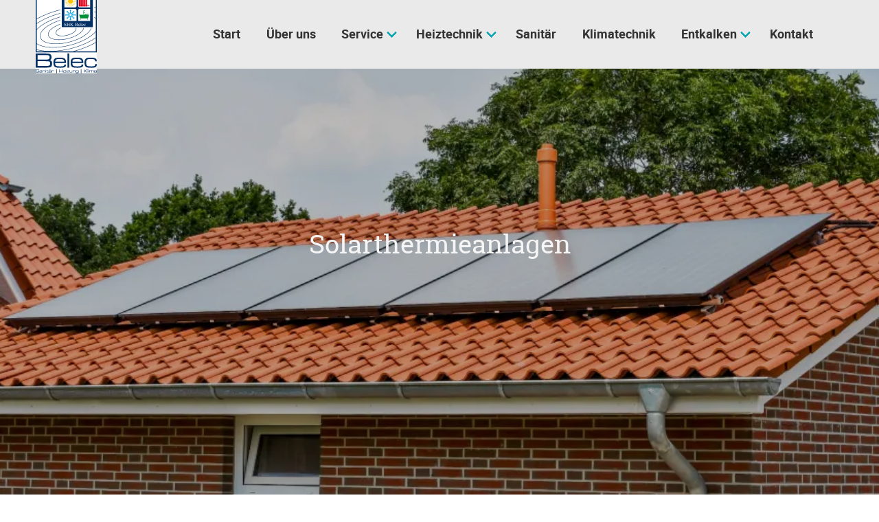

--- FILE ---
content_type: text/html; charset=utf-8
request_url: http://shkbelec.de/solarthermie.html
body_size: 5498
content:
<!DOCTYPE html>
<html lang="de">
<head>
<meta charset="utf-8">
<title>Solarthermie - SHK Belec Meisterbetrieb für Sanitär, Heizung und Klimatechnik in Singen</title>
<base href="http://shkbelec.de/">
<meta name="robots" content="index,follow">
<meta name="description" content="Bleiben Sie mit uns in Verbindung und kontaktieren Sie uns über unser Kontaktformular, per Telefon oder E-Mail.">
<meta name="generator" content="Contao Open Source CMS">
<meta name="viewport" content="width=device-width,initial-scale=1.0">
<meta property="og:title" content="Solarthermie - SHK Belec Meisterbetrieb für Sanitär, Heizung und Klimatechnik in Singen" />
<meta property="og:description" content="Bleiben Sie mit uns in Verbindung und kontaktieren Sie uns über unser Kontaktformular, per Telefon oder E-Mail." />
<meta property="og:url" content="http://shkbelec.de/solarthermie.html" />
<link rel="shortcut icon" href="files/naturetheme/img/favicon.ico" type="image/x-icon" />
<link rel="stylesheet" href="assets/css/layout.min.css,responsive.min.css,colorbox.min.css,swipe.min.css-bc1908cb.css">
<link rel="stylesheet" type="text/css" media="all" href="assets/css/all.min.css,nature.scss-3a870866.css">
<script src="assets/js/jquery.min.js,theme.js-b1a36708.js"></script>
</head>
<body id="top" class="chrome contact" itemscope itemtype="http://schema.org/WebPage">
<div id="wrapper">
<header id="header">
<div class="inside">
<!-- indexer::stop -->
<nav class="mod_navigation navbar block" itemscope itemtype="http://schema.org/SiteNavigationElement" aria-label="main navigation">
<div class="navbar-brand">
<a class="navbar-item" href="http://shkbelec.de/">
<div class="mod_article block" id="article-9">
<div class="container content">
<div class="ce_image first  block">
<figure class="image_container">
<img src="assets/images/5/2021_Belec_Logo_mit_BACK-56892e78.svg" width="89" height="120" alt="" itemprop="image">
</figure>
</div>
<div class="ce_image logo-light last  block">
<figure class="image_container">
<img src="assets/images/5/2021_Belec_Logo_mit_BACK-56892e78.svg" width="89" height="120" alt="" itemprop="image">
</figure>
</div>
</div>
</div>
</a>
<a role="button" class="navbar-burger burger" aria-label="menu" aria-expanded="false" data-target="navbarMain">
<span aria-hidden="true"></span>
<span aria-hidden="true"></span>
<span aria-hidden="true"></span>
</a>
</div>
<a href="solarthermie.html#skipNavigation1" class="invisible">Navigation überspringen</a>
<div id="navbarMain" class="navbar-menu is-primary">
<div class="navbar-start level_1">
<a href="./" title="Start" class="navbar-item  home first" itemprop="url"><span itemprop="name">Start</span></a>                                <a href="ueber-uns.html" title="Über uns" class="navbar-item  contact" itemprop="url"><span itemprop="name">Über uns</span></a>                    <div class="navbar-item has-dropdown is-hoverable submenu">            <a href="service.html" title="Service" class="navbar-link  submenu" aria-haspopup="true" itemprop="url"><span itemprop="name">Service</span><span class="toggle-more active"><i class="fas fa-plus-square"></i></span><span class="toggle-less"><i class="fas fa-minus-square"></i></span></a><div class="navbar-dropdown level_2">
<a href="wartung.html" title="Wartung" class="navbar-item  first" itemprop="url"><span itemprop="name">Wartung</span></a>                                <a href="notdienst.html" title="Notdienst" class="navbar-item  " itemprop="url"><span itemprop="name">Notdienst</span></a>                                <a href="heizlastberechnung.html" title="Heizlastberechnung" class="navbar-item  last" itemprop="url"><span itemprop="name">Heizlastberechnung</span></a>
</div>
</div>            <div class="navbar-item has-dropdown is-hoverable submenu trail contact">            <a href="heiztechnik.html" title="Heiztechnik" class="navbar-link  submenu trail contact" aria-haspopup="true" itemprop="url"><span itemprop="name">Heiztechnik</span><span class="toggle-more active"><i class="fas fa-plus-square"></i></span><span class="toggle-less"><i class="fas fa-minus-square"></i></span></a><div class="navbar-dropdown level_2">
<a href="heizungen.html" title="Heizungen" class="navbar-item  contact sibling first" itemprop="url"><span itemprop="name">Heizungen</span></a>                                <a href="waermepumpen.html" title="Wärmepumpen" class="navbar-item  contact sibling" itemprop="url"><span itemprop="name">Wärmepumpen</span></a>                                <a href="solarthermie.html" title="Solarthermie" class="navbar-item  active contact" itemprop="url"><span itemprop="name">Solarthermie</span></a>                                <a href="heizungsbau.html" title="Online-Angebot" class="navbar-item  sibling last" itemprop="url"><span itemprop="name">Online-Angebot</span></a>
</div>
</div>                        <a href="sanitaer-2.html" title="Sanitär" class="navbar-item  contact" itemprop="url"><span itemprop="name">Sanitär</span></a>                                <a href="klimatechnik.html" title="Klimatechnik" class="navbar-item  " itemprop="url"><span itemprop="name">Klimatechnik</span></a>                    <div class="navbar-item has-dropdown is-hoverable submenu contact">            <a href="enthaertungsanlagen.html" title="Entkalken" class="navbar-link  submenu contact" aria-haspopup="true" itemprop="url"><span itemprop="name">Entkalken</span><span class="toggle-more active"><i class="fas fa-plus-square"></i></span><span class="toggle-less"><i class="fas fa-minus-square"></i></span></a><div class="navbar-dropdown level_2">
<a href="wasserenthaertungsanlagen.html" title="Wasserenthärtungsanlagen" class="navbar-item  contact first" itemprop="url"><span itemprop="name">Wasserenthärtungsanlagen</span></a>                                <a href="entkalken-von-trinkwasserleitungen.html" title="Entkalken von Trinkwasserleitungen" class="navbar-item  last" itemprop="url"><span itemprop="name">Entkalken von Trinkwasserleitungen</span></a>
</div>
</div>                        <a href="kontakt.html" title="Kontakt" class="navbar-item  contact last" itemprop="url"><span itemprop="name">Kontakt</span></a>
</div>
</div>
<a id="skipNavigation1" class="invisible">&nbsp;</a>
</nav>
<!-- indexer::continue -->
<div class="mod_article article-full-width first last block" id="article-123">
<div class="container content">
<div class="hero header-image ce_image white-text dark-image large-headerimage first last " >
<figure class="image_container float_above" style="background-image:url('files/Belec/Bilder/solarthermie.webp')"></figure>
<div class="hero-body">
<div class="container">
<h1 class="title">
Solarthermieanlagen                </h1>
</div>
</div>
</div>
</div>
</div>
<!-- indexer::stop -->
<div class="mod_breadcrumb block">
<nav class="breadcrumb container" aria-label="breadcrumbs">
<ul>
<li class="first" itemscope itemtype="http://schema.org/ListItem" itemprop="itemListElement"><a href="./" title="SHK Belec Meisterbetrieb für Sanitär, Heizung und Klimatechnik in Singen" itemprop="item"><span itemprop="name">SHK Belec Meisterbetrieb für Sanitär, Heizung und Klimatechnik in Singen</span></a><meta itemprop="position" content="1"></li>
<li itemscope itemtype="http://schema.org/ListItem" itemprop="itemListElement"><a href="heiztechnik.html" title="Heiztechnik" itemprop="item"><span itemprop="name">Heiztechnik</span></a><meta itemprop="position" content="2"></li>
<li class="is-active last"><a href="#" aria-current="page">Solarthermie</a></li>
</ul>
</nav>
</div>
<!-- indexer::continue -->
</div>
</header>
<div id="container">
<main id="main">
<div class="inside">
<div class="mod_article has-background first block" id="article-137">
<div class="container content">
<div class="ce_text large-text first last  block" id="wo-sind-die-bienen">
<h1>Solarthermieanlagen</h1>
<h4><strong>Umweltfreundliche Wärme aus der Kraft der Sonne</strong></h4>
<p>Tauchen Sie ein in die Welt der nachhaltigen Energieerzeugung mit unseren fortschrittlichen Solarthermie-Lösungen bei SHK Belec. Wir verstehen, dass Solarthermie nicht nur für umweltfreundliche Wärme sorgt, sondern auch dazu beiträgt, Ihre Energiekosten zu senken. Unsere innovativen Solarthermie-Systeme nutzen die Kraft der Sonne, um Ihr Zuhause effizient und ökologisch zu beheizen.</p>
<h4><strong>Unsere Solarthermie-Lösungen im Überblick:</strong></h4>
<ul>
<li>
<p><strong>Flachkollektoren:</strong> Diese Kollektoren erfassen die Sonnenwärme und nutzen sie zur Beheizung von Wasser oder Raumluft.</p>
</li>
<li>
<p><strong>Vakuumröhrenkollektoren:</strong> Effiziente Kollektoren, die auch bei diffusen Lichtverhältnissen hohe Erträge erzielen und somit zuverlässige Wärme liefern.</p>
</li>
</ul>
<h4><strong>Warum SHK Belec Solarthermie?</strong></h4>
<ul>
<li>
<p><strong>Erfahrung:</strong> Mit unserer umfassenden Erfahrung in der Branche können Sie auf unsere Fachkenntnis und Expertise vertrauen.</p>
</li>
<li>
<p><strong>Nachhaltigkeit:</strong> Unsere Solarthermie-Systeme nutzen erneuerbare Energiequellen und tragen zur Reduzierung Ihres ökologischen Fußabdrucks bei.</p>
</li>
<li>
<p><strong>Kosteneinsparungen:</strong> Nutzen Sie die kostenlose Energie der Sonne, um Ihre Heizkosten zu senken und langfristig zu sparen.</p>
</li>
<li>
<p><strong>Individuelle Beratung:</strong> Unsere Experten helfen Ihnen dabei, das passende Solarthermie-System für Ihre Bedürfnisse und Ihr Budget zu finden.</p>
</li>
</ul>
<h4><strong>Ihre Vorteile:</strong></h4>
<ul>
<li>
<p><strong>Umweltfreundliche Wärme:</strong> Unsere Solarthermie-Systeme nutzen die Sonnenenergie, um umweltfreundliche Wärme für Ihr Zuhause zu erzeugen.</p>
</li>
<li>
<p><strong>Kosteneffizienz:</strong> Dank kostenloser Sonnenenergie können Sie Ihre Heizkosten senken und langfristig finanzielle Vorteile erzielen.</p>
</li>
<li>
<p><strong>Energieunabhängigkeit:</strong> Reduzieren Sie Ihre Abhängigkeit von fossilen Brennstoffen und nutzen Sie die natürliche Kraft der Sonne.</p>
</li>
<li>
<p><strong>Zukunftssicherheit:</strong> Investieren Sie in eine nachhaltige Heizlösung, die Ihnen langfristige Energieeinsparungen bietet.</p>
</li>
</ul>
<p>Entdecken Sie die Vorteile der Solarthermie-Technologie mit SHK Belec. Kontaktieren Sie uns, um mehr über unsere Solarthermie-Lösungen zu erfahren und eine umweltfreundliche und effiziente Heizoption für Ihr Zuhause zu wählen.</p>
</div>
</div>
</div>
<div class="mod_article last block" id="article-138">
<div class="container content">
<section class="ce_accordionStart first  ce_accordion block">
<div class="toggler">
Flachkollektoren  </div>
<div class="accordion">
<div>
<div class="ce_ct_wrapperStart columns ce_wrapper block">
<div class="ce_text column is-6-desktop is-12 block">
<p>Flachkollektoren lassen sich vielseitig nutzen und sorgen konsequent für hohe Solarerträge.</p>
<p>Die Flachkollektoren von Bosch sind Musterbeispiele hochwertiger Qualität. Sie können sie flexibel einsetzen und profitieren dabei von starken Leistungswerten. Das macht sie zur idealen Lösung für alle, die einfach das Maximum aus den Sonnenstrahlen herausholen wollen.</p>
</div>
<div class="ce_image column is-6-desktop is-12-tablet block">
<figure class="image_container">
<a href="files/Belec/Bilder/Flachkollektor.webp" data-lightbox="7ac812">
<picture>
<source srcset="assets/images/0/Flachkollektor-6ee66466.webp" media="(max-width: 768px)">
<source srcset="assets/images/f/Flachkollektor-ad373468.webp" media="(max-width: 1023px)">
<source srcset="assets/images/3/Flachkollektor-e2f72931.webp" media="(max-width: 1215px)">
<source srcset="assets/images/2/Flachkollektor-66bcc7b3.webp" media="(max-width: 1407px)">
<img src="assets/images/d/Flachkollektor-8f599e07.webp" alt="" itemprop="image">
</picture>
</a>
</figure>
</div>
</div>
</div>
</div>
</section>
<section class="ce_accordionStart  ce_accordion block">
<div class="toggler">
Röhrenkollektoren  </div>
<div class="accordion">
<div>
<div class="ce_ct_wrapperStart columns ce_wrapper block">
<div class="ce_image column is-6-desktop block">
<figure class="image_container">
<a href="files/Belec/Bilder/r%C3%B6hren.webp" data-lightbox="2cca4a">
<picture>
<source srcset="assets/images/a/r%C3%B6hren-17c6a200.webp" media="(max-width: 768px)">
<source srcset="assets/images/8/r%C3%B6hren-cdd11cac.webp" media="(max-width: 1023px)">
<source srcset="assets/images/f/r%C3%B6hren-17b4429f.webp" media="(max-width: 1215px)">
<source srcset="assets/images/7/r%C3%B6hren-20ed71ab.webp" media="(max-width: 1407px)">
<img src="assets/images/a/r%C3%B6hren-afaf9ff3.webp" alt="" itemprop="image">
</picture>
</a>
</figure>
</div>
<div class="ce_text column is-6-desktop block">
<p>Hochwertige Qualität sorgt bei unseren Röhrenkollektoren für eine lange Lebensdauer.</p>
<p>Sie erwarten exzellente Solarerträge und ein faszinierendes Design? Dann sind Sie bei den langlebigen Röhrenkollektoren von Bosch genau richtig. Durch hochwertige Materialien und eine perfekte Verarbeitung machen sie selbst hohe Erwartungen ganz einfach erfüllbar.</p>
</div>
</div>
</div>
</div>
</section>
</div>
</div>
</section>
</div>
</div>
</div>
</main>
</div>
<footer id="footer" class="page-footer">
<div class="footer">
<div class="footer-content">
<div class="container">
<div class="columns is-vertical-center is-12-mobile is-12-tablet is-12-desktop is-8-widescreen">
<div class="column">
<div class="mod_article block" id="article-34">
<div class="container content">
<div class="ce_text first last  block">
<figure class="image_container float_left" style="margin-top:10px;margin-right:30px;">
<a href="files/Belec/Bilder/2021_Belec_Logo_mit_BACK.svg" data-lightbox="f023c1">
<img src="assets/images/6/2021_Belec_Logo_mit_BACK-7d9bab43.svg" width="200" height="269" alt="" itemprop="image">
</a>
</figure>
<p>Besuchen Sie uns auch auf anderen Plattformen</p>
<p><a title="Facebook" href="#"><i class="fab fa-facebook-f" aria-hidden="true"></i> Facebook </a><a title="Instagram" href="#"><i class="fab fa-instagram" aria-hidden="true"></i> Instagram </a><a title="Twitter" href="#"><i class="fab fa-twitter" aria-hidden="true"></i> Twitter</a> <a href="https://nature.contao-themes.net/">Nature Theme</a></p>
</div>
</div>
</div>
</div>
<div class="column has-text-right-widescreen is-12-mobile is-12-tablet is-12-desktop is-4-widescreen">
<div class="mod_article block" id="article-35">
<div class="container content">
<!-- indexer::stop -->
<nav class="mod_customnav block" itemscope itemtype="http://schema.org/SiteNavigationElement">
<a href="solarthermie.html#skipNavigation4" class="invisible">Navigation überspringen</a>
<ul class="level_1">
<li class="contact first"><a href="kontakt.html" title="Kontakt" class="contact first" itemprop="url"><span itemprop="name">Kontakt</span></a></li>
<li><a href="impressum.html" title="Impressum" rel="nofollow" itemprop="url"><span itemprop="name">Impressum</span></a></li>
<li class="last"><a href="datenschutz.html" title="Datenschutz" class="last" rel="nofollow" itemprop="url"><span itemprop="name">Datenschutz</span></a></li>
</ul>
<a id="skipNavigation4" class="invisible">&nbsp;</a>
</nav>
<!-- indexer::continue -->
</div>
</div>
</div>
</div>
</div>
</div>
<div class="footer-copyright">
<div class="container content has-text-centered">
<div class="mod_article block" id="article-32">
<div class="container content">
<div class="ce_text first  block">
<p>© Firma / 2026 / <a href="https://contao-themes.net/theme-detail/nature.html">Nature Theme</a> by <a title="Contao Themes" href="https://contao-themes.net/" target="_blank" rel="noopener">contao-themes.net</a></p>
</div>
<!-- indexer::stop -->
<div class="ce_toplink last  block">
<a href="solarthermie.html#top" title="Nach oben">Nach oben</a>
</div>
<!-- indexer::continue -->
</div>
</div>
</div>
</div>
</div>        </footer>
</div>
<script src="assets/jquery-ui/js/jquery-ui.min.js?v=1.12.1.1"></script>
<script>jQuery(function($){$(document).accordion({heightStyle:'content',header:'.toggler',collapsible:!0,create:function(event,ui){ui.header.addClass('active');$('.toggler').attr('tabindex',0)},activate:function(event,ui){ui.newHeader.addClass('active');ui.oldHeader.removeClass('active');$('.toggler').attr('tabindex',0)}})})</script>
<script src="assets/colorbox/js/colorbox.min.js?v=1.6.6"></script>
<script>jQuery(function($){$('a[data-lightbox]').map(function(){$(this).colorbox({loop:!1,rel:$(this).attr('data-lightbox'),maxWidth:'95%',maxHeight:'95%'})})})</script>
<script src="assets/swipe/js/swipe.min.js?v=2.2.0"></script>
<script>(function(){var e=document.querySelectorAll('.content-slider, .slider-control'),c,i;for(i=0;i<e.length;i+=2){c=e[i].getAttribute('data-config').split(',');new Swipe(e[i],{'auto':parseInt(c[0]),'speed':parseInt(c[1]),'startSlide':parseInt(c[2]),'continuous':parseInt(c[3]),'menu':e[i+1]})}})()</script>
<script type="application/ld+json">{"@context":{"contao":"https:\/\/schema.contao.org\/"},"@type":"contao:Page","contao:title":"Solarthermie","contao:pageId":62,"contao:noSearch":false,"contao:protected":false,"contao:groups":[],"contao:fePreview":false}</script></body>
</html>

--- FILE ---
content_type: image/svg+xml
request_url: http://shkbelec.de/assets/images/6/2021_Belec_Logo_mit_BACK-7d9bab43.svg
body_size: 46898
content:
<?xml version="1.0" encoding="utf-8"?>
<!DOCTYPE svg PUBLIC "-//W3C//DTD SVG 1.1//EN" "http://www.w3.org/Graphics/SVG/1.1/DTD/svg11.dtd">
<svg xmlns="http://www.w3.org/2000/svg" xmlns:xlink="http://www.w3.org/1999/xlink" version="1.1" id="Ebene_1" x="0px" y="0px" width="200" height="269" viewBox="0 0 1148 1542.417" enable-background="new 0 0 1148 1542.417" xml:space="preserve">
<rect fill="#FFFFFF" stroke="#000000" stroke-miterlimit="10" width="1148" height="1542.417"/>
<g>
	<path fill-rule="evenodd" clip-rule="evenodd" fill="#003064" d="M1073.537,35.341H489.462v639.687h584.075   C1073.537,336.485,1073.537,363.982,1073.537,35.341L1073.537,35.341z"/>
	<path fill-rule="evenodd" clip-rule="evenodd" fill="#003064" d="M0,0h1148v1148.008H0V0L0,0z M20.125,20.141h1107.734v279.331   c-8.828-1.455-17.787-2.812-26.871-4.065v7.19c9.086,1.265,18.047,2.63,26.871,4.097v82.345   c-8.729-2.603-17.689-5.057-26.871-7.365v7.367c9.188,2.334,18.146,4.817,26.871,7.453V504.37   c-8.252-6.139-17.221-11.937-26.871-17.383v8.232c9.725,5.676,18.695,11.727,26.871,18.137v238.849   c-30.492,36.099-72.094,71.565-122.375,104.788c-111.783,73.857-266.266,136.414-436.951,170.156   c-86.114,17.024-168.071,25.086-242.462,25.086v-0.014c-102.189,0-190.133-15.179-255.021-43.198   c-19.059-8.229-36.094-17.561-50.925-27.934V724.291c29.415-32.336,67.623-64.03,112.847-93.909   c87.677-57.932,201.625-108.903,329.038-144.479v-7.404c-128.922,35.807-244.274,87.328-332.981,145.938   c-43.039,28.438-79.826,58.575-108.903,89.434V611.406c3.872-2.629,7.762-5.25,11.706-7.858   C145.513,528.441,295.022,462.831,462.01,418.85v-7.382C293.53,455.66,142.6,521.816,27.905,597.603   c-2.611,1.725-5.205,3.455-7.78,5.19v-80.066c125.423-69.348,276.833-128.944,441.884-170.662v-7.362   C297.189,386.218,145.85,445.524,20.125,514.595V20.141L20.125,20.141z M462.01,549.092   c-90.395,27.39-171.162,64.579-234.433,106.392C140.628,712.935,86.842,778.898,86.842,839.76c0,6.521,0.622,12.838,1.83,18.945   c7.762,39.302,40.108,70.684,90.235,92.327c50.784,21.931,119.632,33.81,199.653,33.81c58.334,0,122.546-6.313,189.973-19.644   c133.742-26.438,254.773-75.447,342.344-133.308c68.934-45.546,117.01-96.442,133.979-145.906h7.5   c-16.891,51.807-66.34,104.807-137.541,151.854c-88.309,58.347-210.256,107.749-344.913,134.367   C501.994,985.631,437.32,991.99,378.56,991.99c-80.98,0-150.823-12.088-202.478-34.396c-52.312-22.595-86.167-55.726-94.427-97.52   c-1.296-6.578-1.954-13.354-1.954-20.314c0-63.412,54.994-131.461,143.932-190.221c64.318-42.496,146.472-80.24,238.376-107.898   V549.092L462.01,549.092z M1127.859,763.04v106.337c-6.938,4.851-14.016,9.67-21.248,14.45   c-137.664,90.957-327.898,167.993-538.078,209.543c-105.973,20.953-206.9,30.875-298.575,30.875   c-94.747,0-179.564-10.602-249.833-30.567V989.74c14.246,9.538,30.338,18.168,48.101,25.844   c65.758,28.398,154.696,43.783,257.845,43.783v-0.014c74.923,0,157.343-8.098,243.83-25.198   c171.603-33.924,326.999-96.871,439.519-171.216C1057.313,831.295,1097.467,797.546,1127.859,763.04L1127.859,763.04z    M1127.859,878.063v81.258c-120.049,67.565-264.701,126.201-422.813,168.545h-337.73c64.515-4.566,132.458-13.622,202.585-27.488   c211.097-41.73,402.245-119.159,540.646-210.604C1116.416,885.895,1122.18,881.99,1127.859,878.063L1127.859,878.063z    M177.965,1127.865H20.125v-26.77C66.913,1114.224,119.952,1123.266,177.965,1127.865L177.965,1127.865z M1127.859,967.493v160.372   H732C879.379,1086.417,1014.404,1030.93,1127.859,967.493L1127.859,967.493z M462.01,622.296   c-48.261,17.214-91.496,38.433-126.79,61.752c-59.399,39.247-96.133,84.217-96.133,125.611c0,4.408,0.409,8.677,1.226,12.798   c5.258,26.599,27.248,47.874,61.317,62.589c34.726,14.997,81.869,23.123,136.667,23.123c39.984,0,84.018-4.326,130.237-13.467   c91.699-18.127,174.67-51.721,234.691-91.378c55.463-36.644,91.164-78.284,95.65-117.341h7.191   c-4.395,41.528-41.361,85.266-98.906,123.288c-60.758,40.145-144.643,74.13-237.259,92.438   c-46.699,9.234-91.195,13.607-131.605,13.607c-55.775,0-103.876-8.333-139.491-23.711c-36.272-15.664-59.736-38.691-65.492-67.782   c-0.905-4.589-1.367-9.314-1.367-14.165c0-43.943,37.958-91,99.347-131.557c36.325-24.006,80.928-45.807,130.716-63.374V622.296   L462.01,622.296z M482.686,685.984c-17.159,7.535-32.79,15.944-46.325,24.898c-33.519,22.145-54.248,47.398-54.248,70.504   c0,2.425,0.213,4.766,0.674,7.021c2.896,14.663,15.134,26.447,34.123,34.651c19.664,8.488,46.396,13.09,77.499,13.09   c22.754,0,47.817-2.466,74.124-7.667c52.205-10.318,99.422-29.433,133.561-51.988c33.518-22.145,54.248-47.396,54.248-70.504   c0-2.424-0.229-4.766-0.674-7.02c-0.914-4.622-2.754-8.958-5.443-12.985h8.313c1.938,3.661,3.332,7.535,4.139,11.617   c0.537,2.723,0.813,5.523,0.813,8.388c0,25.656-21.957,52.995-57.459,76.449c-34.875,23.044-83.006,42.549-136.128,53.049   c-26.786,5.297-52.312,7.807-75.492,7.807c-32.08,0-59.772-4.807-80.306-13.676c-21.209-9.153-34.939-22.687-38.332-39.844   c-0.533-2.723-0.817-5.521-0.817-8.388c0-25.658,21.955-52.995,57.463-76.451c10.071-6.656,21.262-13.017,33.341-18.952H482.686   L482.686,685.984z"/>
	<text transform="matrix(1 0 0 1 531.9614 649.623)" fill="#FFFFFF" font-family="'MicrogrammaD-MediExte'" font-size="88.7573">SHK Belec</text>
	<path fill-rule="evenodd" clip-rule="evenodd" fill="#FFFFFF" d="M539.815,75.971h226.58v201.405   c0,13.847-11.328,25.175-25.174,25.175H539.815V75.971L539.815,75.971z"/>
	<path fill-rule="evenodd" clip-rule="evenodd" fill="#FFFFFF" d="M796.604,75.971h226.58v226.581H821.779   c-13.848,0-25.176-11.329-25.176-25.175V75.971L796.604,75.971z"/>
	<path fill-rule="evenodd" clip-rule="evenodd" fill="#FFFFFF" d="M821.779,332.764h201.404v226.581h-226.58V357.939   C796.604,344.093,807.932,332.764,821.779,332.764L821.779,332.764z"/>
	<path fill="#FCC300" d="M685.883,222.376c8.461-8.462,13.695-20.154,13.695-33.068s-5.234-24.605-13.695-33.067   c-8.463-8.462-20.154-13.696-33.066-13.696c-12.914,0-24.605,5.234-33.068,13.696c-8.461,8.462-13.695,20.153-13.695,33.067   s5.234,24.606,13.695,33.068c8.463,8.461,20.154,13.696,33.068,13.696C665.729,236.072,677.42,230.837,685.883,222.376   L685.883,222.376z"/>
	<polygon fill="#FCC300" points="743.434,233.334 743.6,232.994 743.865,232.438 744.123,231.89 744.381,231.335 744.639,230.77    744.889,230.211 745.135,229.651 745.379,229.09 745.619,228.527 745.855,227.963 746.092,227.388 746.326,226.813    746.549,226.252 746.773,225.676 746.996,225.096 747.184,224.599 700.164,207.051 700.084,207.267 699.975,207.549    699.863,207.833 699.746,208.131 699.633,208.409 699.518,208.687 699.398,208.972 699.277,209.256 699.154,209.539    699.029,209.821 698.904,210.102 698.781,210.373 698.652,210.652 698.52,210.934 698.389,211.206 698.223,211.546    743.434,233.334  "/>
	<polygon fill="#FCC300" points="722.205,262.327 722.316,262.222 722.75,261.805 723.182,261.386 723.621,260.954 724.043,260.535    724.461,260.114 724.893,259.675 725.313,259.243 725.729,258.809 726.143,258.371 726.555,257.933 726.963,257.491    727.373,257.042 727.781,256.589 728.178,256.146 728.582,255.689 728.834,255.398 690.908,222.531 690.84,222.609    690.641,222.833 690.434,223.067 690.232,223.289 690.031,223.509 689.824,223.733 689.615,223.956 689.404,224.178    689.193,224.399 688.98,224.618 688.775,224.826 688.555,225.048 688.334,225.269 688.125,225.473 687.906,225.686    687.686,225.898 687.574,226.003 722.205,262.327  "/>
	<polygon fill="#FCC300" points="692.283,282.005 692.598,281.871 693.158,281.628 693.719,281.381 694.277,281.13 694.842,280.873    695.396,280.616 695.945,280.357 696.502,280.092 697.047,279.827 697.6,279.555 698.15,279.279 698.686,279.006 699.229,278.726    699.775,278.44 700.311,278.155 700.824,277.878 676.881,233.771 676.621,233.911 676.35,234.056 676.084,234.195 675.813,234.335    675.531,234.478 675.264,234.613 674.992,234.746 674.713,234.881 674.441,235.012 674.158,235.145 673.881,235.273    673.609,235.397 673.328,235.522 673.047,235.647 672.764,235.771 672.449,235.904 692.283,282.005  "/>
	<polygon fill="#FCC300" points="657.189,289.944 657.33,289.939 657.982,289.908 658.625,289.873 659.266,289.834 659.896,289.792    660.535,289.746 661.176,289.695 661.807,289.641 662.455,289.582 663.094,289.519 663.713,289.453 664.35,289.383    664.984,289.309 665.611,289.231 666.238,289.149 666.736,289.081 659.775,239.379 659.605,239.403 659.287,239.444    658.965,239.484 658.652,239.521 658.338,239.556 658.004,239.591 657.688,239.622 657.381,239.65 657.053,239.678    656.734,239.704 656.412,239.727 656.08,239.749 655.758,239.769 655.434,239.786 655.117,239.801 654.977,239.807    657.189,289.944  "/>
	<polygon fill="#FCC300" points="621.629,285.11 621.684,285.129 622.283,285.321 622.877,285.508 623.459,285.687 624.063,285.868    624.656,286.043 625.25,286.214 625.848,286.381 626.447,286.546 627.066,286.711 627.666,286.867 628.256,287.018    628.867,287.168 629.48,287.316 630.096,287.46 630.707,287.599 630.992,287.662 641.668,238.624 641.678,238.626 641.371,238.557    641.072,238.487 640.775,238.415 640.477,238.341 640.158,238.26 639.854,238.181 639.568,238.105 639.27,238.022 638.969,237.938    638.666,237.851 638.365,237.764 638.076,237.677 637.77,237.582 637.477,237.49 637.191,237.398 637.139,237.38 621.629,285.11     "/>
	<polygon fill="#FCC300" points="590.045,268.092 590.137,268.167 590.617,268.546 591.092,268.916 591.568,269.285 592.049,269.65    592.535,270.016 593.02,270.377 593.502,270.729 593.99,271.083 594.49,271.443 594.984,271.791 595.48,272.137 595.979,272.48    596.477,272.819 596.984,273.16 597.49,273.495 597.828,273.716 625.18,231.638 625.078,231.571 624.824,231.402 624.574,231.236    624.32,231.063 624.07,230.89 623.82,230.715 623.568,230.539 623.332,230.368 623.084,230.188 622.832,230.003 622.586,229.822    622.346,229.641 622.104,229.456 621.861,229.269 621.619,229.081 621.387,228.896 621.293,228.821 590.045,268.092  "/>
	<polygon fill="#FCC300" points="566.476,241.214 566.684,241.56 566.996,242.069 567.32,242.592 567.645,243.109 567.974,243.625    568.303,244.134 568.629,244.634 568.963,245.139 569.304,245.646 569.643,246.145 569.987,246.644 570.333,247.14    570.681,247.633 571.041,248.135 571.394,248.622 571.729,249.079 612.104,219.269 611.936,219.041 611.756,218.793    611.586,218.555 611.408,218.304 611.234,218.054 611.061,217.803 610.889,217.549 610.721,217.3 610.553,217.046 610.381,216.783    610.215,216.527 610.055,216.273 609.895,216.019 609.738,215.767 609.574,215.498 609.365,215.152 566.476,241.214  "/>
	<polygon fill="#FCC300" points="553.736,207.544 553.771,207.731 553.887,208.351 554.005,208.959 554.132,209.587    554.261,210.203 554.391,210.811 554.525,211.417 554.663,212.028 554.808,212.643 554.955,213.258 555.106,213.867    555.256,214.457 555.413,215.057 555.578,215.676 555.743,216.277 555.903,216.848 604.178,203.13 604.102,202.855 604.02,202.555    603.943,202.271 603.863,201.965 603.783,201.647 603.709,201.348 603.637,201.052 603.566,200.752 603.498,200.447    603.43,200.136 603.361,199.822 603.297,199.517 603.238,199.221 603.176,198.902 603.119,198.593 603.084,198.405    553.736,207.544  "/>
	<polygon fill="#FCC300" points="553.611,171.768 553.549,172.125 553.444,172.749 553.343,173.371 553.244,174.003    553.151,174.627 553.061,175.25 552.975,175.885 552.893,176.512 552.815,177.139 552.741,177.775 552.67,178.411 552.605,179.03    552.542,179.669 552.483,180.317 552.429,180.947 552.403,181.27 602.445,185.072 602.445,185.071 602.473,184.743    602.502,184.436 602.533,184.12 602.568,183.786 602.604,183.472 602.641,183.158 602.68,182.837 602.721,182.52 602.764,182.211    602.809,181.893 602.855,181.576 602.904,181.271 602.955,180.957 603.008,180.646 603.07,180.288 553.611,171.768  "/>
	<polygon fill="#FCC300" points="566.116,138.004 566.057,138.104 565.75,138.627 565.446,139.152 565.147,139.674 564.85,140.202    564.549,140.744 564.253,141.284 563.968,141.814 563.684,142.349 563.398,142.895 563.118,143.438 562.845,143.974    562.569,144.524 562.297,145.077 562.032,145.623 561.767,146.178 561.608,146.514 607.08,167.751 607.113,167.683    607.242,167.411 607.379,167.131 607.512,166.861 607.646,166.592 607.789,166.312 607.928,166.041 608.068,165.774    608.213,165.502 608.361,165.226 608.504,164.964 608.648,164.707 608.799,164.439 608.953,164.168 609.107,163.902    609.264,163.637 609.322,163.537 566.116,138.004  "/>
	<polygon fill="#FCC300" points="589.514,110.951 589.205,111.201 588.734,111.587 588.26,111.981 587.809,112.36 587.344,112.755    586.883,113.152 586.436,113.543 585.979,113.946 585.535,114.342 585.082,114.75 584.633,115.161 584.191,115.57 583.752,115.981    583.314,116.395 582.881,116.812 582.449,117.23 617.506,153.144 617.725,152.931 617.945,152.719 618.168,152.509 618.391,152.3    618.615,152.092 618.836,151.891 619.057,151.691 619.291,151.482 619.514,151.285 619.75,151.079 619.977,150.884 620.205,150.69    620.449,150.484 620.672,150.299 620.904,150.109 621.213,149.859 589.514,110.951  "/>
	<polygon fill="#FCC300" points="621.119,93.674 621.104,93.678 620.514,93.876 619.928,94.076 619.34,94.281 618.758,94.489    618.186,94.696 617.602,94.912 617.027,95.128 616.447,95.351 615.871,95.576 615.313,95.798 614.736,96.032 614.16,96.269    613.596,96.505 613.033,96.746 612.473,96.989 612.096,97.155 632.486,143.013 632.584,142.97 632.867,142.847 633.152,142.726    633.438,142.605 633.715,142.491 633.994,142.379 634.291,142.26 634.574,142.149 634.857,142.041 635.148,141.931    635.434,141.826 635.73,141.718 636.02,141.615 636.307,141.515 636.6,141.415 636.889,141.318 636.902,141.313 621.119,93.674     "/>
	<polygon fill="#FCC300" points="656.492,88.645 656.055,88.629 655.4,88.61 654.758,88.597 654.113,88.586 653.461,88.58    652.816,88.578 652.172,88.58 651.518,88.586 650.873,88.597 650.23,88.61 649.576,88.629 648.943,88.651 648.301,88.678    647.648,88.709 647.057,88.741 649.922,138.846 650.197,138.831 650.514,138.815 650.84,138.803 651.178,138.79 651.498,138.781    651.826,138.774 652.158,138.769 652.482,138.766 652.816,138.765 653.148,138.766 653.473,138.769 653.805,138.774    654.133,138.781 654.453,138.79 654.891,138.806 656.492,88.645  "/>
	<polygon fill="#FCC300" points="691.643,96.341 691.471,96.269 690.895,96.032 690.32,95.798 689.76,95.576 689.184,95.351    688.604,95.128 688.029,94.912 687.445,94.696 686.873,94.489 686.291,94.281 685.703,94.076 685.117,93.876 684.527,93.678    683.947,93.488 683.35,93.296 682.754,93.109 682.545,93.045 667.928,141.056 667.861,141.035 668.154,141.127 668.439,141.219    668.742,141.318 669.031,141.415 669.324,141.515 669.611,141.615 669.9,141.718 670.197,141.826 670.482,141.931 670.773,142.041    671.057,142.149 671.34,142.26 671.637,142.379 671.916,142.491 672.193,142.605 672.367,142.679 691.643,96.341  "/>
	<polygon fill="#FCC300" points="721.703,115.817 721.439,115.57 720.998,115.161 720.549,114.75 720.096,114.342 719.652,113.946    719.195,113.543 718.748,113.152 718.287,112.755 717.822,112.36 717.373,111.981 716.896,111.587 716.426,111.201    715.969,110.831 715.494,110.45 715.014,110.071 714.539,109.7 714.396,109.59 683.861,149.418 683.77,149.348 684.012,149.536    684.244,149.721 684.479,149.908 684.727,150.109 684.959,150.299 685.182,150.484 685.428,150.69 685.654,150.884    685.881,151.079 686.117,151.285 686.34,151.482 686.574,151.691 686.795,151.891 687.016,152.092 687.24,152.3 687.504,152.547    721.703,115.817  "/>
	<polygon fill="#FCC300" points="743.127,144.656 743.063,144.524 742.787,143.974 742.514,143.438 742.232,142.895    741.947,142.349 741.662,141.814 741.377,141.284 741.082,140.744 740.781,140.202 740.482,139.674 740.186,139.152    739.881,138.627 739.574,138.104 739.26,137.576 738.947,137.057 738.635,136.547 738.445,136.243 695.871,162.815 695.893,162.85    696.057,163.119 696.217,163.381 696.369,163.637 696.523,163.902 696.678,164.168 696.832,164.439 696.984,164.707    697.127,164.964 697.27,165.226 697.418,165.502 697.563,165.774 697.703,166.041 697.842,166.312 697.984,166.592    698.119,166.861 698.186,166.993 743.127,144.656  "/>
	<polygon fill="#FCC300" points="753.041,179.18 753.025,179.03 752.961,178.411 752.891,177.775 752.814,177.139 752.738,176.512    752.656,175.885 752.57,175.25 752.48,174.627 752.387,174.003 752.289,173.371 752.188,172.749 752.082,172.125 751.975,171.514    751.861,170.885 751.744,170.267 751.639,169.731 702.406,179.47 702.455,179.714 702.512,180.023 702.566,180.325    702.623,180.646 702.676,180.957 702.727,181.271 702.775,181.576 702.822,181.893 702.867,182.211 702.91,182.52 702.951,182.837    702.99,183.158 703.027,183.472 703.063,183.786 703.098,184.12 703.113,184.27 753.041,179.18  "/>
	<polygon fill="#FCC300" points="752.732,205.308 752.799,204.896 752.895,204.271 752.99,203.635 753.08,203 753.164,202.374    753.246,201.736 753.324,201.099 753.4,200.45 753.471,199.811 753.535,199.181 753.6,198.53 753.656,197.889 753.711,197.248    753.762,196.596 753.809,195.953 703.738,192.531 703.715,192.864 703.689,193.187 703.66,193.517 703.631,193.846 703.6,194.164    703.564,194.5 703.529,194.825 703.494,195.138 703.453,195.46 703.412,195.782 703.367,196.112 703.322,196.43 703.275,196.747    703.225,197.072 703.16,197.484 752.758,204.931  "/>
	<path fill-rule="evenodd" clip-rule="evenodd" fill="#E2001A" d="M997.32,108.065l-8.252,1.752   c-0.076-1.641-0.711-2.942-1.514-2.942c-0.803-0.001-1.436,1.301-1.52,2.942l-8.248-1.752c-1.143,0-2.078,0.932-2.078,2.074   c0,1.145,0.934,2.08,2.078,2.08h7.127c-1.947,1.409-3.299,4.305-3.299,7.689h-2.523v2.757h-14.58v-3.623   c0-3.504-2.842-6.349-6.346-6.349h-6.311v-1.471h12.656v-4.347h-12.656v-3.161h12.656v-4.108h-12.656v-4.104h12.656v-3.965v-1.902   h-12.656h-2.346h-12.654v1.902v3.965h12.654v4.104h-12.654v4.108h12.654v3.161h-12.654v4.347h12.654v1.471h-6.305   c-3.508,0-6.35,2.845-6.35,6.349v3.623h-4.258v-3.623c0-3.504-2.842-6.349-6.346-6.349h-6.311v-1.471h12.656v-4.347h-12.656v-3.161   h12.656v-4.108h-12.656v-4.104h12.656v-3.965v-1.902h-12.656h-2.346h-12.654v1.902v3.965h12.654v4.104h-12.654v4.108h12.654v3.161   h-12.654v4.347h12.654v1.471h-6.307c-3.504,0-6.348,2.845-6.348,6.349v3.623h-4.26v-3.623c0-3.504-2.842-6.349-6.346-6.349h-6.311   v-1.471h12.656v-4.347h-12.656v-3.161h12.656v-4.108h-12.656v-4.104h12.656v-3.965v-1.902h-12.656h-2.34h-12.66v1.902v3.965h12.66   v4.104h-12.66v4.108h12.66v3.161h-12.66v4.347h12.66v1.471h-6.307c-3.508,0-6.354,2.845-6.354,6.349v3.623h-4.258v-3.623   c0-3.504-2.842-6.349-6.354-6.349h-6.303v-1.471h12.656v-4.347h-12.656v-3.161h12.656v-4.108h-12.656v-4.104h12.656v-3.965v-1.902   h-12.656h-2.346h-12.66v1.902v3.965h12.66v4.104h-12.66v4.108h12.66v3.161h-12.66v4.347h12.66v1.471h-6.311   c-3.502,0-6.35,2.845-6.35,6.349v3.623h-4.258v-3.623c0-3.504-2.838-6.349-6.348-6.349h-6.305v-1.471h12.652v-4.347h-12.652v-3.161   h12.652v-4.108h-12.652v-4.104h12.652v-3.965v-1.902h-12.652h-2.348h-12.656v1.902v3.965h12.656v4.104h-12.656v4.108h12.656v3.161   h-12.656v4.347h12.656v1.471h-6.299c-3.508,0-6.357,2.845-6.357,6.349v3.623v11.689v127.044v5.298v6.392v9.448   c0,3.508,2.848,6.353,6.357,6.353H830.5c3.51,0,6.348-2.845,6.348-6.353v-9.448h4.258v9.448c0,3.508,2.848,6.353,6.35,6.353h14.959   c3.512,0,6.354-2.845,6.354-6.353v-9.448h4.258v9.448c0,3.508,2.846,6.353,6.354,6.353h14.957c3.506,0,6.346-2.845,6.346-6.353   v-9.448h4.26v9.448c0,3.508,2.844,6.353,6.348,6.353h14.963c3.504,0,6.346-2.845,6.346-6.353v-9.448h4.258v9.448   c0,3.508,2.842,6.353,6.35,6.353h14.961c3.504,0,6.346-2.845,6.346-6.353v-9.448h39.408h6.676v-11.689c-30.373,0-15.838,0-46.084,0   v-115.57v-11.474h39.408h6.676v-11.689h-6.676h-7.904v-2.757h-2.523c0-3.384-1.35-6.28-3.299-7.689h7.127   c1.143,0,2.07-0.935,2.07-2.08C999.393,108.997,998.463,108.065,997.32,108.065L997.32,108.065z M936.855,261.398h-4.258v-90.736   v-36.308h4.258v32.998V261.398L936.855,261.398z M904.941,261.398h-4.26v-65.897v-61.146h4.26v57.831V261.398L904.941,261.398z    M873.025,261.398h-4.258v-41.059v-85.985h4.258v82.669V261.398L873.025,261.398z M841.105,261.398h-4.258v-16.229V134.354h4.258   v107.508V261.398L841.105,261.398z"/>
	<path fill-rule="evenodd" clip-rule="evenodd" fill="#FFFFFF" d="M539.815,332.764h201.406c13.846,0,25.174,11.329,25.174,25.176   v201.405h-226.58V332.764L539.815,332.764z"/>
	<path fill-rule="evenodd" clip-rule="evenodd" fill="#009EE0" d="M681.568,442.712l-5.969-5.974v-8.448l7.74-7.747v9.979   c-0.408,0.945-0.365,2.04,0.135,2.952c0.287,0.999,1.033,1.804,1.996,2.181l7.051,7.057H681.568L681.568,442.712z M685.471,456.452   c-0.963,0.376-1.709,1.182-1.996,2.182c-0.5,0.912-0.543,2.006-0.135,2.951v9.979l-7.74-7.746v-8.448l5.969-5.974h10.953   L685.471,456.452L685.471,456.452z M668.639,476.292c-0.949-0.414-2.039-0.369-2.953,0.133c-0.996,0.289-1.807,1.032-2.18,1.993   l-7.057,7.056V474.52l5.975-5.974h8.443l7.748,7.746H668.639L668.639,476.292z M653.109,468.408l-6.553-6.546h-9.26v-9.26   l-6.545-6.548l6.545-6.547v-9.259h9.26l6.553-6.546l6.545,6.546h9.26v9.259l6.545,6.547l-6.545,6.548v9.26h-9.26L653.109,468.408   L653.109,468.408z M649.764,485.473l-7.061-7.056c-0.373-0.96-1.182-1.704-2.18-1.993c-0.906-0.503-2.004-0.547-2.953-0.133h-9.975   l7.748-7.746h8.443l5.977,5.974V485.473L649.764,485.473z M622.736,458.635c-0.287-1.001-1.033-1.807-1.996-2.183l-7.051-7.056   h10.953l5.969,5.974v8.448l-7.74,7.746v-9.979C623.277,460.641,623.236,459.547,622.736,458.635L622.736,458.635z M620.74,435.655   c0.963-0.375,1.707-1.181,1.996-2.181c0.5-0.912,0.541-2.007,0.133-2.952l0.002-9.979l7.74,7.746v8.449l-5.969,5.974h-10.953   L620.74,435.655L620.74,435.655z M637.57,415.817c0.949,0.413,2.047,0.369,2.953-0.133c0.998-0.29,1.807-1.032,2.18-1.992   l7.061-7.057v10.954l-5.977,5.974h-8.443l-7.748-7.746H637.57L637.57,415.817z M656.449,406.635l7.057,7.056   c0.375,0.96,1.182,1.703,2.18,1.992c0.5,0.276,1.055,0.417,1.611,0.417c0.457,0,0.914-0.096,1.342-0.282l9.977,0l-7.748,7.746   h-8.443l-5.975-5.974V406.635L656.449,406.635z M750.469,442.712h-3.199l1.934-1.937c1.307-1.305,1.307-3.421,0-4.727   c-1.309-1.306-3.424-1.305-4.725,0l-6.666,6.663h-4.316l7.18-7.179c1.299-1.305,1.299-3.421-0.002-4.727   c-1.307-1.306-3.424-1.305-4.73,0l-11.902,11.905h-4.479l-11.91-11.905c-1.301-1.306-3.418-1.305-4.725,0   c-1.309,1.305-1.309,3.421,0,4.727l7.178,7.178h-8.127l-11.953-11.951v-16.902l5.752-5.746v10.151c0,1.846,1.49,3.342,3.34,3.342   s3.34-1.497,3.34-3.342v-16.837l3.17-3.167h16.838c1.844,0,3.34-1.497,3.34-3.343s-1.498-3.342-3.34-3.342h-10.152l3.053-3.055   h9.42c1.85,0,3.348-1.496,3.348-3.342c0-1.847-1.498-3.343-3.348-3.343h-2.734l2.264-2.264c1.309-1.306,1.307-3.422,0-4.727   c-1.307-1.306-3.424-1.306-4.725,0l-2.264,2.263v-2.737c0-1.846-1.498-3.343-3.348-3.343c-1.842,0-3.338,1.497-3.338,3.343v9.422   l-3.059,3.054v-10.151c0-1.846-1.492-3.342-3.34-3.342c-1.85,0-3.34,1.497-3.34,3.342v16.836l-3.17,3.168h-16.838   c-1.844,0-3.34,1.496-3.34,3.343c0,1.846,1.496,3.342,3.338,3.342h10.152l-5.742,5.747H668.4l-11.951-11.951v-8.126l7.178,7.178   c0.654,0.653,1.504,0.979,2.361,0.979c0.859-0.001,1.709-0.326,2.363-0.979c1.307-1.306,1.307-3.421,0-4.727l-11.902-11.906v-4.479   l11.902-11.905c1.307-1.306,1.307-3.422,0-4.727c-1.301-1.306-3.418-1.306-4.725,0l-7.178,7.177v-4.318l6.664-6.663   c1.301-1.305,1.301-3.421,0-4.728c-1.309-1.305-3.424-1.305-4.732,0l-1.932,1.937v-3.201c0-1.846-1.498-3.342-3.34-3.342   c-1.85-0.001-3.348,1.496-3.348,3.342l0.002,3.201l-1.936-1.937c-1.307-1.305-3.424-1.305-4.73,0c-1.301,1.306-1.301,3.422,0,4.728   l6.666,6.663v4.318l-7.18-7.177c-1.307-1.306-3.424-1.306-4.725,0c-1.307,1.305-1.309,3.421,0,4.727l11.904,11.905v4.479   l-11.904,11.906c-1.307,1.305-1.309,3.421,0,4.727c1.301,1.305,3.416,1.306,4.725,0l7.18-7.178v8.126l-11.953,11.951h-16.902   l-5.744-5.747h10.152c1.844,0,3.34-1.496,3.34-3.342c0-1.847-1.498-3.343-3.34-3.343h-16.838l-3.17-3.168v-16.836   c0-1.846-1.492-3.342-3.34-3.342c-1.85,0-3.34,1.497-3.34,3.342v10.151l-3.059-3.054v-9.422c0-1.846-1.498-3.343-3.34-3.343   c-1.848,0-3.346,1.497-3.346,3.343v2.737l-2.264-2.263c-1.301-1.306-3.418-1.306-4.725,0c-1.309,1.305-1.309,3.421,0,4.727   l2.264,2.264h-2.734c-1.85,0-3.348,1.497-3.348,3.343s1.498,3.342,3.348,3.342l9.42,0l3.053,3.055h-10.152   c-1.844,0-3.342,1.496-3.342,3.342c0.002,1.846,1.498,3.343,3.34,3.343h16.84l3.17,3.167v16.837c0,1.846,1.49,3.342,3.34,3.342   s3.34-1.497,3.34-3.342v-10.151l5.75,5.746v16.902l-11.951,11.951h-8.127l7.178-7.179c1.309-1.305,1.307-3.421,0-4.727   c-1.307-1.306-3.424-1.305-4.725,0l-11.91,11.905h-4.479l-11.902-11.905c-1.307-1.306-3.424-1.305-4.732,0   c-1.3,1.305-1.3,3.421,0,4.727l7.178,7.178h-4.316l-6.658-6.663c-1.309-1.306-3.424-1.305-4.732,0   c-1.301,1.306-1.301,3.422,0,4.727l1.934,1.937h-3.199c-1.842,0-3.34,1.496-3.34,3.342s1.498,3.342,3.34,3.342h3.199l-1.933,1.936   c-1.301,1.306-1.301,3.422,0,4.728c0.654,0.652,1.511,0.979,2.362,0.979c0.858,0,1.716-0.326,2.37-0.979l6.659-6.663h4.316   l-7.178,7.178c-1.301,1.305-1.301,3.422,0,4.727c0.654,0.652,1.512,0.979,2.37,0.979c0.851,0,1.708-0.326,2.362-0.979   l11.903-11.905h4.479l11.91,11.905c0.646,0.652,1.504,0.979,2.361,0.979c0.852,0,1.709-0.326,2.363-0.979   c1.309-1.305,1.307-3.421,0-4.727l-7.178-7.178h8.127l11.951,11.951v16.901l-5.75,5.747v-10.151c0-1.847-1.492-3.343-3.34-3.343   c-1.85,0-3.34,1.496-3.34,3.343v16.837l-3.17,3.167h-16.838c-1.844,0-3.342,1.496-3.342,3.342c0.002,1.846,1.498,3.342,3.34,3.342   h10.154l-3.053,3.054h-9.42c-1.85,0-3.348,1.497-3.348,3.343s1.498,3.343,3.348,3.343l2.734,0l-2.264,2.264   c-1.309,1.305-1.309,3.421,0,4.727c0.654,0.652,1.512,0.979,2.361,0.979c0.857,0,1.715-0.326,2.363-0.979l2.264-2.263v2.737   c0,1.847,1.498,3.343,3.346,3.343c1.844,0,3.34-1.496,3.34-3.343v-9.422l3.059-3.053v10.151c0,1.846,1.49,3.343,3.34,3.343   c1.85,0,3.338-1.497,3.338-3.343l0.002-16.837l3.17-3.167h16.838c1.844,0,3.34-1.497,3.34-3.342c0-1.846-1.498-3.343-3.34-3.343   h-10.152l5.744-5.747h16.902l11.953,11.951v8.127l-7.18-7.178c-1.307-1.305-3.424-1.305-4.725,0c-1.307,1.305-1.309,3.422,0,4.727   l11.904,11.905v4.479l-11.904,11.905c-1.307,1.305-1.309,3.421,0,4.727c1.301,1.306,3.416,1.306,4.725,0l7.18-7.178v4.318   l-6.666,6.663c-1.301,1.305-1.301,3.421,0,4.727c1.307,1.306,3.424,1.306,4.73,0l1.936-1.936v3.201   c0,1.847,1.496,3.342,3.346,3.342c1.842,0,3.338-1.496,3.338-3.342l0.002-3.201l1.932,1.936c0.654,0.653,1.512,0.979,2.363,0.979   c0.857,0,1.715-0.327,2.369-0.979c1.301-1.306,1.301-3.422,0-4.727l-6.664-6.663v-4.318l7.178,7.178   c0.654,0.653,1.504,0.979,2.361,0.979c0.859,0,1.709-0.326,2.363-0.979c1.307-1.305,1.307-3.421,0-4.727l-11.902-11.905v-4.479   l11.902-11.905c1.307-1.305,1.307-3.422,0-4.727c-1.301-1.305-3.418-1.305-4.725,0l-7.178,7.178v-8.127l11.951-11.951h16.902   l5.742,5.747h-10.15c-1.844,0-3.34,1.497-3.34,3.343c0,1.845,1.496,3.342,3.338,3.342h16.84l3.17,3.167v16.837   c0,1.846,1.49,3.343,3.34,3.343c1.848,0,3.34-1.497,3.34-3.343v-10.151l3.059,3.053v9.422c0,1.847,1.496,3.343,3.338,3.343   c1.85,0,3.348-1.496,3.348-3.343V515l2.264,2.263c0.646,0.652,1.504,0.979,2.361,0.979c0.852,0,1.709-0.326,2.363-0.979   c1.309-1.306,1.307-3.422,0-4.727l-2.264-2.264h2.734c1.85,0,3.348-1.497,3.348-3.342s-1.498-3.343-3.348-3.343h-9.42l-3.053-3.054   h10.152c1.844,0,3.34-1.496,3.34-3.342s-1.498-3.342-3.34-3.342h-16.838l-3.17-3.168v-16.836c0-1.847-1.492-3.343-3.34-3.343   c-1.85,0-3.34,1.496-3.34,3.343v10.151l-5.752-5.747v-16.901l11.953-11.951h8.127l-7.178,7.178c-1.309,1.305-1.309,3.422,0,4.727   c0.654,0.652,1.512,0.979,2.361,0.979c0.859,0,1.715-0.326,2.363-0.979l11.91-11.905h4.479l11.902,11.905   c0.652,0.652,1.512,0.979,2.361,0.979c0.859,0,1.715-0.326,2.369-0.979c1.301-1.305,1.301-3.421,0-4.727l-7.178-7.178h4.316   l6.666,6.663c0.646,0.653,1.504,0.979,2.361,0.979c0.852,0,1.709-0.326,2.363-0.979c1.307-1.306,1.307-3.422,0-4.728l-1.934-1.936   h3.199c1.842,0,3.338-1.496,3.338-3.342S752.311,442.712,750.469,442.712L750.469,442.712z"/>
	<path fill-rule="evenodd" clip-rule="evenodd" fill="#009036" d="M838.746,510.652c2.332,1.069,139.682,1.133,142.26-0.016   c3.064-2.268,14.826-45.783,16.676-51.91c3.162-10.248,3.717-9.64-6.123-12.98c-61.904-21.012-86.898,12.957-163.773,2.564   c-11.371-1.537-8.963,2.312-6.395,10.495C823.381,465.125,835.691,508.512,838.746,510.652L838.746,510.652z"/>
	<path fill-rule="evenodd" clip-rule="evenodd" fill="#009036" d="M810.791,432.57c-1.607,1.856-2.936,5.279,0.861,6.65   c3.979,1.437,26.754,3.053,31.377,3.258c64.814,2.88,88.57-22.037,144.309-8.893c9.129,2.153,24.861,10.217,23.127,1.453   c-0.855-4.316-21.619-8.598-25.707-9.437c-13.852-2.844-28.184-4.025-42.855-2.707c-14.209,1.276-25.996,5.312-39.016,7.172   l-0.043-23.56l11.143-0.051c-0.002,5.458,0.445,7.699,6.125,6.279c1.717-3.311,1.365-11.929,1.084-16.668   c-0.176-2.952-1.375-4.972-4.777-4.116c-2.953,0.744-2.42,3.826-2.43,7.265l-11.164-0.036c0.084-7.889-1.748-30.084,2.104-34.975   c3.189-4.052,8.371-4.497,12.332-0.697c3.66,3.512,2.473,13.122,8.465,9.235c4.592-2.977-1.125-19.321-14.697-19.059   c-5.723,0.111-9.824,3.465-12.031,6.357c-3.734,4.899-3.381,8.668-3.369,15.556l-0.047,54.986   c-0.701,2.194-12.76,3.015-15.24,3.314c-17.176,2.07-35.203,2.022-52.508,0.257C823.543,433.72,814.535,431.94,810.791,432.57   L810.791,432.57z"/>
	<path fill="#003064" d="M0.001,1434.977v-265.92h176.482c32.251,0.532,52.333,1.131,60.379,1.729   c25.203,2.127,42.625,11.902,52.267,29.458c4.921,8.977,7.381,21.278,7.381,37.038c0,17.223-2.394,30.123-7.182,38.568   c-4.854,8.444-13.433,14.828-25.734,19.284c15.827,2.593,26.998,8.711,33.581,18.419c6.583,9.643,9.841,24.937,9.841,45.816   c0,26.531-4.854,44.818-14.629,54.926c-5.719,5.852-12.9,10.174-21.479,12.9c-8.645,2.727-21.544,4.722-38.701,6.052   c-14.695,1.13-33.248,1.729-55.724,1.729H0.001L0.001,1434.977z M35.444,1283.231h141.039c23.673,0,39.832-0.399,48.542-1.264   c8.711-0.864,15.427-2.66,20.215-5.386c10.041-5.719,15.028-17.289,15.028-34.845c0-16.757-3.458-27.795-10.307-33.115   c-4.456-3.392-9.975-5.452-16.558-6.251c-6.649-0.798-25.601-1.462-56.921-2.127H35.444V1283.231L35.444,1283.231z M35.444,1403.79   h141.039c27.796,0,47.413-0.731,58.85-2.261c11.438-1.464,19.816-4.39,25.136-8.645c6.85-5.72,10.308-17.091,10.308-34.047   c0-18.22-3.857-29.99-11.504-35.443c-5.32-3.923-11.438-6.25-18.42-7.048c-6.916-0.731-28.394-1.396-64.369-1.929H35.444V1403.79   L35.444,1403.79z M539.022,1377.923h30.588c-0.532,22.076-8.312,37.504-23.34,46.215c-15.095,8.777-41.294,13.166-78.732,13.166   c-30.92,0-54.394-1.196-70.419-3.591c-16.026-2.394-28.128-6.45-36.308-12.169c-18.686-13.232-28.062-39.433-28.062-78.532   c0-27.396,3.99-47.944,11.903-61.709c7.514-13.1,18.42-22.01,32.583-26.599c14.23-4.588,37.97-6.916,71.218-6.916   c31.852,0,54.792,1.663,68.957,5.055c14.164,3.391,25.468,9.908,33.914,19.483c6.982,8.046,11.836,17.422,14.429,28.062   c2.594,10.64,3.99,26.864,4.256,48.675H364.07c0.798,23.008,5.319,38.768,13.632,47.346c5.586,5.785,14.563,9.775,26.798,11.97   c12.302,2.128,32.25,3.191,59.913,3.191c20.947,0,36.241-0.997,46.016-2.926c9.709-1.928,16.957-5.52,21.811-10.706   C535.831,1393.948,538.158,1387.232,539.022,1377.923L539.022,1377.923z M537.693,1324.127   c-0.133-18.021-4.921-30.655-14.43-37.771c-6.25-4.787-14.961-8.112-26.2-10.041c-11.238-1.861-27.729-2.793-49.407-2.793   c-18.952,0-33.381,0.865-43.356,2.66c-9.908,1.729-17.688,4.788-23.273,9.243c-9.177,7.115-14.497,20.016-15.959,38.701H537.693   L537.693,1324.127z M598.072,1169.057h29.191v265.92h-29.191V1169.057L598.072,1169.057z M862.795,1377.923h30.588   c-0.531,22.076-8.313,37.504-23.34,46.215c-15.096,8.777-41.295,13.166-78.732,13.166c-30.92,0-54.395-1.196-70.42-3.591   c-16.025-2.394-28.127-6.45-36.307-12.169c-18.686-13.232-28.063-39.433-28.063-78.532c0-27.396,3.99-47.944,11.904-61.709   c7.514-13.1,18.418-22.01,32.582-26.599c14.23-4.588,37.971-6.916,71.219-6.916c31.852,0,54.793,1.663,68.957,5.055   c14.164,3.391,25.469,9.908,33.914,19.483c6.98,8.046,11.836,17.422,14.428,28.062c2.594,10.64,3.99,26.864,4.258,48.675H687.842   c0.799,23.008,5.32,38.768,13.633,47.346c5.586,5.785,14.563,9.775,26.797,11.97c12.303,2.128,32.252,3.191,59.914,3.191   c20.947,0,36.24-0.997,46.016-2.926c9.709-1.928,16.957-5.52,21.811-10.706C859.604,1393.948,861.93,1387.232,862.795,1377.923   L862.795,1377.923z M861.465,1324.127c-0.133-18.021-4.92-30.655-14.43-37.771c-6.25-4.787-14.961-8.112-26.199-10.041   c-11.238-1.861-27.73-2.793-49.408-2.793c-18.951,0-33.381,0.865-43.355,2.66c-9.908,1.729-17.688,4.788-23.273,9.243   c-9.178,7.115-14.496,20.016-15.959,38.701H861.465L861.465,1324.127z M1118.209,1368.147h29.789   c-0.398,22.476-5.518,38.834-15.359,49.074c-7.182,7.581-16.824,12.768-28.928,15.693c-12.168,2.926-30.189,4.389-54.061,4.389   c-31.984,0-55.592-1.196-70.953-3.524c-15.293-2.327-27.063-6.517-35.242-12.634c-18.02-13.632-27.064-39.699-27.064-78.134   c0-27.131,3.924-47.479,11.703-61.11c7.648-13.299,18.686-22.276,33.117-26.998c14.428-4.721,38.035-7.115,70.885-7.115   c29.59,0,51.6,1.529,66.031,4.589c14.43,3.059,25.4,8.379,32.916,16.025c5.318,5.453,9.176,11.837,11.637,19.019   c2.393,7.182,3.855,16.757,4.322,28.727h-30.523c-0.398-17.355-6.117-28.86-17.088-34.379c-10.973-5.52-33.383-8.246-67.295-8.246   c-33.248,0-54.992,3.392-65.234,10.107c-6.781,4.456-11.637,11.571-14.695,21.346s-4.588,23.208-4.588,40.23   c0,16.093,1.861,28.727,5.52,38.036c3.723,9.31,9.576,15.959,17.488,19.949c10.906,5.585,35.377,8.378,73.412,8.378   c29.99,0,49.674-2.726,59.115-8.245C1112.49,1397.806,1117.543,1386.035,1118.209,1368.147L1118.209,1368.147z"/>
	<path fill="#003064" d="M0.134,1508.654h7.654c0,0.665,0.015,1.094,0.044,1.3c0.06,3.325,0.296,5.541,0.71,6.664   c0.428,1.138,1.344,1.995,2.748,2.601c2.202,0.961,9.368,1.434,21.513,1.434c8.807,0,15.13-0.429,18.958-1.301   c3.782-0.842,5.673-3.768,5.673-8.791c0-2.542-0.31-4.448-0.916-5.733c-0.606-1.285-1.64-2.187-3.103-2.704   c-1.478-0.517-3.546-0.827-6.191-0.916c-2.659-0.088-11.274-0.118-25.843-0.118c-4.905,0-8.836-0.458-11.776-1.374   c-2.94-0.901-5.201-2.349-6.797-4.344c-1.876-2.364-2.808-5.97-2.808-10.786c0-5.334,1.492-9.206,4.463-11.6   c1.433-1.182,3.043-2.083,4.802-2.688c1.758-0.606,4.226-1.094,7.402-1.478c5.216-0.636,11.422-0.946,18.618-0.946   c6.664,0,11.806,0.34,15.44,1.02c3.635,0.68,6.472,1.832,8.496,3.487c1.67,1.359,2.808,2.94,3.428,4.758   c0.621,1.817,0.96,4.625,1.02,8.407h-7.875c0-0.458,0-0.769,0-0.916c0-2.881-0.311-4.817-0.946-5.807   c-0.931-1.521-2.94-2.63-6.043-3.295c-3.103-0.665-7.728-0.99-13.875-0.99c-7.639,0-13.387,0.295-17.199,0.872   c-3.827,0.576-6.412,1.521-7.772,2.852c-1.271,1.271-1.906,3.384-1.906,6.324c0,2.659,0.31,4.551,0.945,5.674   c0.636,1.123,1.877,1.979,3.724,2.556c2.689,0.857,7.861,1.315,15.5,1.374c2.601,0.03,9.013,0.06,19.253,0.089   c4.255,0.029,7.506,0.443,9.767,1.212c2.261,0.783,4.123,2.128,5.556,4.033c1.788,2.424,2.689,5.881,2.689,10.388   c0,4.3-0.739,7.698-2.202,10.181c-1.773,2.881-5.039,4.816-9.811,5.792c-4.772,0.99-13.342,1.478-25.725,1.478   c-6.56,0-11.377-0.192-14.48-0.591c-3.103-0.384-5.556-1.094-7.373-2.143c-2.202-1.241-3.709-2.822-4.551-4.743   c-0.842-1.905-1.256-4.772-1.256-8.585C0.089,1511.122,0.104,1510.235,0.134,1508.654L0.134,1508.654z M78.83,1498.399h-6.752   c-0.059-0.753-0.089-1.344-0.089-1.772c0-4.3,1.61-7.226,4.847-8.791c3.236-1.552,9.293-2.335,18.188-2.335   c6.974,0,11.999,0.311,15.057,0.945c3.059,0.636,5.452,1.847,7.196,3.649c1.433,1.434,2.378,3.133,2.807,5.098   c0.429,1.966,0.65,5.393,0.65,10.299v21.646h-6.457l0.133-4.802h-0.354c-1.61,2.245-3.546,3.693-5.821,4.344   c-2.261,0.65-6.531,0.975-12.826,0.975c-7.181,0-12.175-0.177-14.982-0.517c-2.793-0.354-4.92-1.063-6.354-2.172   c-1.448-1.034-2.453-2.275-3.015-3.724c-0.561-1.433-0.842-3.457-0.842-6.058c0-3.162,0.428-5.601,1.271-7.314   c0.857-1.699,2.291-2.97,4.314-3.797c2.187-0.961,7.314-1.434,15.367-1.434c8.423,0,13.934,0.251,16.534,0.754   c2.586,0.502,4.595,1.729,6.014,3.664h0.562v-4.418c0-3.605-0.65-6.206-1.95-7.787c-1.153-1.418-2.911-2.379-5.26-2.881   c-2.35-0.503-6.191-0.754-11.525-0.754c-7.018,0-11.554,0.414-13.623,1.227c-2.054,0.827-3.088,2.63-3.088,5.394   C78.83,1497.986,78.83,1498.163,78.83,1498.399L78.83,1498.399z M95.452,1508.403c-5.334,0-9.072,0.089-11.214,0.281   c-2.128,0.191-3.65,0.546-4.537,1.063c-1.699,1.005-2.556,2.866-2.556,5.57c0,2.688,1.004,4.507,3.029,5.452   c1.641,0.782,7.181,1.167,16.623,1.167c6.9,0,11.451-0.443,13.667-1.344c2.231-0.887,3.339-2.705,3.339-5.438   c0-2.659-1.241-4.447-3.724-5.363C107.598,1508.861,102.722,1508.403,95.452,1508.403L95.452,1508.403z M127.515,1486.063h6.487   v6.19h0.473c1.389-2.63,3.502-4.403,6.354-5.319c2.837-0.931,7.639-1.389,14.392-1.389c5.896,0,10.254,0.325,13.106,0.976   c2.837,0.65,5.068,1.817,6.679,3.531c1.271,1.345,2.172,3.044,2.675,5.082c0.502,2.025,0.753,4.966,0.753,8.808v23.197h-6.486   v-20.435c0-3.665-0.147-6.295-0.458-7.891c-0.295-1.596-0.916-2.955-1.833-4.048c-1.108-1.271-2.778-2.173-5.053-2.705   c-2.261-0.531-5.645-0.797-10.151-0.797c-5.024,0-8.939,0.369-11.747,1.107c-2.793,0.725-4.905,1.936-6.324,3.605   c-0.976,1.212-1.625,2.571-1.921,4.093c-0.31,1.508-0.458,4.196-0.458,8.068v19.001h-6.487V1486.063L127.515,1486.063z    M185.524,1486.063h6.487v41.076h-6.487V1486.063L185.524,1486.063z M185.524,1468.051h6.487v7.698h-6.487V1468.051   L185.524,1468.051z M205.649,1475.882h6.487v10.181h28.753v5.541h-28.753v17.834c0.059,3.886,0.163,6.265,0.31,7.137   c0.133,0.856,0.562,1.729,1.241,2.601c0.813,1.005,2.024,1.714,3.65,2.143c1.61,0.413,3.975,0.62,7.092,0.62   c2.926,0,5.039-0.207,6.369-0.605c1.33-0.399,2.364-1.138,3.118-2.202c0.488-0.753,0.813-1.654,0.975-2.688   c0.163-1.035,0.236-2.793,0.236-5.275v-2.6h6.457v2.6c0,3.147-0.148,5.526-0.458,7.167c-0.295,1.624-0.872,3.058-1.699,4.299   c-1.227,1.788-3.029,3.073-5.423,3.856c-2.393,0.783-5.747,1.167-10.077,1.167c-4.447,0-7.919-0.354-10.417-1.078   c-2.498-0.724-4.359-1.906-5.571-3.546c-0.886-1.227-1.492-2.615-1.817-4.211c-0.31-1.581-0.473-3.989-0.473-7.226v-19.991h-10.092   v-5.541h10.092V1475.882L205.649,1475.882z M254.35,1498.399h-6.752c-0.059-0.753-0.088-1.344-0.088-1.772   c0-4.3,1.61-7.226,4.847-8.791c3.235-1.552,9.293-2.335,18.188-2.335c6.974,0,11.998,0.311,15.056,0.945   c3.059,0.636,5.452,1.847,7.196,3.649c1.433,1.434,2.379,3.133,2.807,5.098c0.429,1.966,0.65,5.393,0.65,10.299v21.646h-6.457   l0.132-4.802h-0.354c-1.61,2.245-3.546,3.693-5.821,4.344c-2.261,0.65-6.531,0.975-12.826,0.975   c-7.181,0-12.175-0.177-14.982-0.517c-2.792-0.354-4.92-1.063-6.353-2.172c-1.449-1.034-2.453-2.275-3.015-3.724   c-0.561-1.433-0.842-3.457-0.842-6.058c0-3.162,0.428-5.601,1.271-7.314c0.857-1.699,2.291-2.97,4.315-3.797   c2.187-0.961,7.314-1.434,15.366-1.434c8.423,0,13.934,0.251,16.535,0.754c2.586,0.502,4.595,1.729,6.014,3.664h0.562v-4.418   c0-3.605-0.651-6.206-1.951-7.787c-1.152-1.418-2.911-2.379-5.26-2.881c-2.35-0.503-6.191-0.754-11.525-0.754   c-7.019,0-11.555,0.414-13.623,1.227c-2.054,0.827-3.088,2.63-3.088,5.394C254.35,1497.986,254.35,1498.163,254.35,1498.399   L254.35,1498.399z M270.972,1508.403c-5.334,0-9.072,0.089-11.214,0.281c-2.128,0.191-3.65,0.546-4.537,1.063   c-1.699,1.005-2.556,2.866-2.556,5.57c0,2.688,1.004,4.507,3.028,5.452c1.641,0.782,7.182,1.167,16.624,1.167   c6.9,0,11.451-0.443,13.667-1.344c2.231-0.887,3.339-2.705,3.339-5.438c0-2.659-1.241-4.447-3.724-5.363   C283.118,1508.861,278.242,1508.403,270.972,1508.403L270.972,1508.403z M255.694,1469.528h11.304v7.063h-11.304V1469.528   L255.694,1469.528z M276.129,1469.528h11.421v7.063h-11.421V1469.528L276.129,1469.528z M303.036,1486.063h6.486v5.541h0.429   c1.02-1.848,2.557-3.311,4.639-4.374c1.241-0.635,2.881-1.079,4.906-1.315c2.039-0.251,5.083-0.369,9.117-0.369   c4.049,0,7.063,0.222,9.028,0.665c1.98,0.458,3.679,1.271,5.097,2.453c2.763,2.394,4.152,6.279,4.152,11.643v4.241h-6.664v-2.94   c0-2.275-0.148-4.005-0.458-5.172c-0.296-1.167-0.842-2.128-1.625-2.881c-1.64-1.522-5.068-2.29-10.254-2.29   c-7.831,0-12.84,1.02-15.056,3.043c-2.202,2.039-3.31,6.664-3.31,13.875v18.957h-6.486V1486.063L303.036,1486.063z    M387.981,1468.051h7.063v73.849h-7.063V1468.051L387.981,1468.051z M440.228,1468.051h7.875v24.971h54.419v-24.971h7.875v59.088   h-7.875v-27.188h-54.419v27.188h-7.875V1468.051L440.228,1468.051z M563.339,1514.461h6.797c-0.118,4.905-1.847,8.334-5.186,10.27   c-3.354,1.95-9.176,2.925-17.495,2.925c-6.871,0-12.086-0.266-15.647-0.797c-3.562-0.532-6.25-1.434-8.068-2.704   c-4.152-2.94-6.235-8.763-6.235-17.45c0-6.088,0.886-10.653,2.645-13.712c1.669-2.911,4.092-4.892,7.24-5.91   c3.162-1.02,8.437-1.537,15.825-1.537c7.078,0,12.175,0.369,15.323,1.123c3.147,0.754,5.659,2.201,7.536,4.329   c1.551,1.788,2.63,3.871,3.206,6.235s0.887,5.97,0.946,10.816h-45.76c0.177,5.112,1.182,8.614,3.029,10.52   c1.241,1.286,3.235,2.173,5.954,2.66c2.733,0.473,7.167,0.709,13.313,0.709c4.655,0,8.053-0.222,10.225-0.649   c2.157-0.429,3.768-1.228,4.846-2.38C562.63,1518.022,563.146,1516.529,563.339,1514.461L563.339,1514.461z M563.044,1502.508   c-0.03-4.004-1.093-6.812-3.207-8.393c-1.389-1.063-3.325-1.803-5.822-2.231c-2.497-0.414-6.162-0.62-10.979-0.62   c-4.211,0-7.417,0.191-9.633,0.591c-2.202,0.384-3.931,1.063-5.172,2.054c-2.039,1.581-3.221,4.447-3.546,8.6H563.044   L563.044,1502.508z M576.459,1486.063h6.488v41.076h-6.488V1486.063L576.459,1486.063z M576.459,1468.051h6.488v7.698h-6.488   V1468.051L576.459,1468.051z M589.447,1486.063h44.371v5.762l-36.584,29.773h36.836v5.541h-46.1v-6.324l36.154-29.211h-34.678   V1486.063L589.447,1486.063z M638.238,1486.063h6.484v20.818c0,3.842,0.209,6.591,0.607,8.245c0.398,1.655,1.197,2.999,2.379,4.049   c1.182,1.005,2.822,1.714,4.92,2.143c2.084,0.413,5.039,0.62,8.85,0.62c4.936,0,8.764-0.369,11.496-1.123   c2.734-0.754,4.787-1.994,6.176-3.723c0.857-1.035,1.463-2.35,1.789-3.916c0.34-1.566,0.502-3.842,0.502-6.812v-20.302h6.486   v41.076h-6.486v-6.146h-0.385c-1.654,2.63-3.842,4.389-6.59,5.305c-2.732,0.901-7.314,1.358-13.711,1.358   c-5.025,0-8.969-0.31-11.82-0.915c-2.867-0.606-5.098-1.611-6.709-3.029c-1.477-1.256-2.512-3.015-3.104-5.231   c-0.59-2.216-0.885-5.452-0.885-9.692V1486.063L638.238,1486.063z M695.02,1486.063h6.488v6.19h0.471   c1.391-2.63,3.502-4.403,6.355-5.319c2.836-0.931,7.639-1.389,14.391-1.389c5.896,0,10.254,0.325,13.105,0.976   c2.838,0.65,5.068,1.817,6.68,3.531c1.27,1.345,2.172,3.044,2.674,5.082c0.502,2.025,0.754,4.966,0.754,8.808v23.197h-6.486   v-20.435c0-3.665-0.148-6.295-0.459-7.891c-0.295-1.596-0.916-2.955-1.832-4.048c-1.107-1.271-2.777-2.173-5.053-2.705   c-2.262-0.531-5.645-0.797-10.15-0.797c-5.025,0-8.939,0.369-11.748,1.107c-2.791,0.725-4.904,1.936-6.324,3.605   c-0.975,1.212-1.625,2.571-1.92,4.093c-0.311,1.508-0.457,4.196-0.457,8.068v19.001h-6.488V1486.063L695.02,1486.063z    M798.746,1486.063h6.529v30.733c0,6.486-0.324,11.392-0.988,14.716c-0.607,3.118-2.262,5.66-4.936,7.61   c-1.773,1.271-4.182,2.142-7.256,2.601c-3.072,0.458-7.934,0.694-14.568,0.694c-6.871,0-11.969-0.429-15.277-1.301   c-3.324-0.856-5.793-2.394-7.402-4.58c-0.783-1.049-1.287-2.054-1.537-3.059c-0.252-0.99-0.369-2.438-0.369-4.345h6.664   c0.146,1.522,0.428,2.705,0.871,3.518c0.428,0.827,1.168,1.521,2.201,2.098c2.275,1.33,7.004,1.995,14.156,1.995   c6.176,0,10.668-0.267,13.461-0.798c2.807-0.532,4.771-1.507,5.895-2.926c0.887-1.152,1.492-2.512,1.816-4.093   c0.311-1.566,0.547-4.447,0.695-8.63h-0.443c-1.787,2.217-3.9,3.665-6.354,4.33s-7.018,0.99-13.682,0.99   c-5.541,0-9.842-0.252-12.9-0.739c-3.057-0.487-5.377-1.329-6.973-2.512c-2.246-1.641-3.887-3.813-4.936-6.531   c-1.035-2.703-1.553-6.176-1.553-10.388c0-9.116,2.793-14.997,8.395-17.656c1.787-0.828,4.107-1.419,6.93-1.743   c2.822-0.34,6.959-0.503,12.381-0.503c4.477,0,7.713,0.133,9.723,0.385c1.994,0.266,3.693,0.768,5.082,1.521   c1.701,0.976,3.061,2.275,4.064,3.886h0.385L798.746,1486.063L798.746,1486.063z M779.566,1491.264   c-8.023,0-13.342,0.665-15.973,1.994c-3.207,1.641-4.803,5.777-4.803,12.412c0,6.723,1.805,10.948,5.408,12.677   c2.172,1.035,7.004,1.552,14.51,1.552c8.156,0,13.357-0.709,15.574-2.112c1.625-1.05,2.764-2.542,3.443-4.507   c0.68-1.966,1.02-4.743,1.02-8.349c0-3.428-0.385-6.058-1.168-7.875s-2.113-3.162-3.988-4.063   C791.225,1491.84,786.557,1491.264,779.566,1491.264L779.566,1491.264z M849.648,1468.051h7.063v73.849h-7.063V1468.051   L849.648,1468.051z M901.895,1468.051h7.875v25.414h10.256l38.313-25.414h13.814l-43.941,28.842l46.232,30.246H960.51   l-40.484-26.744H909.77v26.744h-7.875V1468.051L901.895,1468.051z M977.738,1468.051h6.486v59.088h-6.486V1468.051   L977.738,1468.051z M991.938,1486.063h6.486v41.076h-6.486V1486.063L991.938,1486.063z M991.938,1468.051h6.486v7.698h-6.486   V1468.051L991.938,1468.051z M1005.826,1486.063h6.531v5.407c2.055-2.482,4.107-4.093,6.191-4.816   c2.084-0.739,5.629-1.108,10.654-1.108c6.723,0,11.539,0.487,14.479,1.478c2.926,0.976,5.201,2.866,6.813,5.659   c1.33-2.675,3.383-4.536,6.146-5.585c2.777-1.034,7.107-1.552,12.988-1.552c5.6,0,9.795,0.354,12.588,1.078   c2.779,0.725,5.039,2.025,6.768,3.901c1.33,1.492,2.201,3.177,2.602,5.038c0.398,1.862,0.605,5.187,0.605,9.975v21.602h-6.486   v-23.109c0-5.054-0.754-8.304-2.246-9.781c-2.025-1.995-6.65-2.984-13.859-2.984c-4.139,0-7.285,0.28-9.441,0.827   c-2.174,0.547-3.813,1.463-4.951,2.763c-1.123,1.33-1.891,3.088-2.289,5.305c-0.4,2.201-0.607,5.807-0.607,10.786v16.194h-6.486   v-23.109c0-2.91-0.162-5.067-0.473-6.457c-0.324-1.374-0.916-2.467-1.771-3.28c-2.115-2.023-6.754-3.028-13.949-3.028   c-4.152,0-7.359,0.28-9.59,0.842s-3.959,1.522-5.172,2.881c-1.033,1.183-1.729,2.793-2.053,4.847   c-0.34,2.039-0.502,5.748-0.502,11.111v16.194h-6.488V1486.063L1005.826,1486.063z M1106.096,1498.399h-6.754   c-0.059-0.753-0.088-1.344-0.088-1.772c0-4.3,1.611-7.226,4.848-8.791c3.234-1.552,9.293-2.335,18.188-2.335   c6.975,0,11.998,0.311,15.057,0.945c3.059,0.636,5.451,1.847,7.195,3.649c1.434,1.434,2.379,3.133,2.809,5.098   c0.428,1.966,0.65,5.393,0.65,10.299v21.646h-6.457l0.131-4.802h-0.354c-1.611,2.245-3.547,3.693-5.822,4.344   c-2.26,0.65-6.529,0.975-12.824,0.975c-7.182,0-12.176-0.177-14.982-0.517c-2.793-0.354-4.922-1.063-6.354-2.172   c-1.449-1.034-2.453-2.275-3.016-3.724c-0.561-1.433-0.842-3.457-0.842-6.058c0-3.162,0.43-5.601,1.271-7.314   c0.857-1.699,2.289-2.97,4.314-3.797c2.186-0.961,7.314-1.434,15.367-1.434c8.422,0,13.934,0.251,16.533,0.754   c2.586,0.502,4.596,1.729,6.014,3.664h0.563v-4.418c0-3.605-0.65-6.206-1.951-7.787c-1.152-1.418-2.912-2.379-5.26-2.881   c-2.35-0.503-6.191-0.754-11.525-0.754c-7.02,0-11.555,0.414-13.623,1.227c-2.055,0.827-3.088,2.63-3.088,5.394   C1106.096,1497.986,1106.096,1498.163,1106.096,1498.399L1106.096,1498.399z M1122.717,1508.403c-5.332,0-9.07,0.089-11.213,0.281   c-2.129,0.191-3.65,0.546-4.537,1.063c-1.699,1.005-2.557,2.866-2.557,5.57c0,2.688,1.006,4.507,3.029,5.452   c1.641,0.782,7.182,1.167,16.623,1.167c6.9,0,11.451-0.443,13.668-1.344c2.23-0.887,3.338-2.705,3.338-5.438   c0-2.659-1.24-4.447-3.723-5.363C1134.863,1508.861,1129.988,1508.403,1122.717,1508.403L1122.717,1508.403z"/>
	<path fill-rule="evenodd" clip-rule="evenodd" fill="#009036" d="M849.875,514.541L849.875,514.541   c1.832,0.667,2.783,2.71,2.117,4.542l-5.816,15.983c-0.666,1.831-2.711,2.784-4.541,2.117l0,0c-1.832-0.666-2.785-2.71-2.119-4.541   l5.818-15.982C846,514.828,848.043,513.875,849.875,514.541L849.875,514.541z"/>
	<path fill-rule="evenodd" clip-rule="evenodd" fill="#009036" d="M972.385,514.541L972.385,514.541   c-1.832,0.667-2.785,2.71-2.119,4.542l5.818,15.983c0.666,1.831,2.709,2.784,4.541,2.117l0,0c1.832-0.666,2.785-2.71,2.117-4.541   l-5.816-15.982C976.26,514.828,974.215,513.875,972.385,514.541L972.385,514.541z"/>
</g>
</svg>


--- FILE ---
content_type: image/svg+xml
request_url: http://shkbelec.de/assets/images/5/2021_Belec_Logo_mit_BACK-56892e78.svg
body_size: 46897
content:
<?xml version="1.0" encoding="utf-8"?>
<!DOCTYPE svg PUBLIC "-//W3C//DTD SVG 1.1//EN" "http://www.w3.org/Graphics/SVG/1.1/DTD/svg11.dtd">
<svg xmlns="http://www.w3.org/2000/svg" xmlns:xlink="http://www.w3.org/1999/xlink" version="1.1" id="Ebene_1" x="0px" y="0px" width="89" height="120" viewBox="0 0 1148 1542.417" enable-background="new 0 0 1148 1542.417" xml:space="preserve">
<rect fill="#FFFFFF" stroke="#000000" stroke-miterlimit="10" width="1148" height="1542.417"/>
<g>
	<path fill-rule="evenodd" clip-rule="evenodd" fill="#003064" d="M1073.537,35.341H489.462v639.687h584.075   C1073.537,336.485,1073.537,363.982,1073.537,35.341L1073.537,35.341z"/>
	<path fill-rule="evenodd" clip-rule="evenodd" fill="#003064" d="M0,0h1148v1148.008H0V0L0,0z M20.125,20.141h1107.734v279.331   c-8.828-1.455-17.787-2.812-26.871-4.065v7.19c9.086,1.265,18.047,2.63,26.871,4.097v82.345   c-8.729-2.603-17.689-5.057-26.871-7.365v7.367c9.188,2.334,18.146,4.817,26.871,7.453V504.37   c-8.252-6.139-17.221-11.937-26.871-17.383v8.232c9.725,5.676,18.695,11.727,26.871,18.137v238.849   c-30.492,36.099-72.094,71.565-122.375,104.788c-111.783,73.857-266.266,136.414-436.951,170.156   c-86.114,17.024-168.071,25.086-242.462,25.086v-0.014c-102.189,0-190.133-15.179-255.021-43.198   c-19.059-8.229-36.094-17.561-50.925-27.934V724.291c29.415-32.336,67.623-64.03,112.847-93.909   c87.677-57.932,201.625-108.903,329.038-144.479v-7.404c-128.922,35.807-244.274,87.328-332.981,145.938   c-43.039,28.438-79.826,58.575-108.903,89.434V611.406c3.872-2.629,7.762-5.25,11.706-7.858   C145.513,528.441,295.022,462.831,462.01,418.85v-7.382C293.53,455.66,142.6,521.816,27.905,597.603   c-2.611,1.725-5.205,3.455-7.78,5.19v-80.066c125.423-69.348,276.833-128.944,441.884-170.662v-7.362   C297.189,386.218,145.85,445.524,20.125,514.595V20.141L20.125,20.141z M462.01,549.092   c-90.395,27.39-171.162,64.579-234.433,106.392C140.628,712.935,86.842,778.898,86.842,839.76c0,6.521,0.622,12.838,1.83,18.945   c7.762,39.302,40.108,70.684,90.235,92.327c50.784,21.931,119.632,33.81,199.653,33.81c58.334,0,122.546-6.313,189.973-19.644   c133.742-26.438,254.773-75.447,342.344-133.308c68.934-45.546,117.01-96.442,133.979-145.906h7.5   c-16.891,51.807-66.34,104.807-137.541,151.854c-88.309,58.347-210.256,107.749-344.913,134.367   C501.994,985.631,437.32,991.99,378.56,991.99c-80.98,0-150.823-12.088-202.478-34.396c-52.312-22.595-86.167-55.726-94.427-97.52   c-1.296-6.578-1.954-13.354-1.954-20.314c0-63.412,54.994-131.461,143.932-190.221c64.318-42.496,146.472-80.24,238.376-107.898   V549.092L462.01,549.092z M1127.859,763.04v106.337c-6.938,4.851-14.016,9.67-21.248,14.45   c-137.664,90.957-327.898,167.993-538.078,209.543c-105.973,20.953-206.9,30.875-298.575,30.875   c-94.747,0-179.564-10.602-249.833-30.567V989.74c14.246,9.538,30.338,18.168,48.101,25.844   c65.758,28.398,154.696,43.783,257.845,43.783v-0.014c74.923,0,157.343-8.098,243.83-25.198   c171.603-33.924,326.999-96.871,439.519-171.216C1057.313,831.295,1097.467,797.546,1127.859,763.04L1127.859,763.04z    M1127.859,878.063v81.258c-120.049,67.565-264.701,126.201-422.813,168.545h-337.73c64.515-4.566,132.458-13.622,202.585-27.488   c211.097-41.73,402.245-119.159,540.646-210.604C1116.416,885.895,1122.18,881.99,1127.859,878.063L1127.859,878.063z    M177.965,1127.865H20.125v-26.77C66.913,1114.224,119.952,1123.266,177.965,1127.865L177.965,1127.865z M1127.859,967.493v160.372   H732C879.379,1086.417,1014.404,1030.93,1127.859,967.493L1127.859,967.493z M462.01,622.296   c-48.261,17.214-91.496,38.433-126.79,61.752c-59.399,39.247-96.133,84.217-96.133,125.611c0,4.408,0.409,8.677,1.226,12.798   c5.258,26.599,27.248,47.874,61.317,62.589c34.726,14.997,81.869,23.123,136.667,23.123c39.984,0,84.018-4.326,130.237-13.467   c91.699-18.127,174.67-51.721,234.691-91.378c55.463-36.644,91.164-78.284,95.65-117.341h7.191   c-4.395,41.528-41.361,85.266-98.906,123.288c-60.758,40.145-144.643,74.13-237.259,92.438   c-46.699,9.234-91.195,13.607-131.605,13.607c-55.775,0-103.876-8.333-139.491-23.711c-36.272-15.664-59.736-38.691-65.492-67.782   c-0.905-4.589-1.367-9.314-1.367-14.165c0-43.943,37.958-91,99.347-131.557c36.325-24.006,80.928-45.807,130.716-63.374V622.296   L462.01,622.296z M482.686,685.984c-17.159,7.535-32.79,15.944-46.325,24.898c-33.519,22.145-54.248,47.398-54.248,70.504   c0,2.425,0.213,4.766,0.674,7.021c2.896,14.663,15.134,26.447,34.123,34.651c19.664,8.488,46.396,13.09,77.499,13.09   c22.754,0,47.817-2.466,74.124-7.667c52.205-10.318,99.422-29.433,133.561-51.988c33.518-22.145,54.248-47.396,54.248-70.504   c0-2.424-0.229-4.766-0.674-7.02c-0.914-4.622-2.754-8.958-5.443-12.985h8.313c1.938,3.661,3.332,7.535,4.139,11.617   c0.537,2.723,0.813,5.523,0.813,8.388c0,25.656-21.957,52.995-57.459,76.449c-34.875,23.044-83.006,42.549-136.128,53.049   c-26.786,5.297-52.312,7.807-75.492,7.807c-32.08,0-59.772-4.807-80.306-13.676c-21.209-9.153-34.939-22.687-38.332-39.844   c-0.533-2.723-0.817-5.521-0.817-8.388c0-25.658,21.955-52.995,57.463-76.451c10.071-6.656,21.262-13.017,33.341-18.952H482.686   L482.686,685.984z"/>
	<text transform="matrix(1 0 0 1 531.9614 649.623)" fill="#FFFFFF" font-family="'MicrogrammaD-MediExte'" font-size="88.7573">SHK Belec</text>
	<path fill-rule="evenodd" clip-rule="evenodd" fill="#FFFFFF" d="M539.815,75.971h226.58v201.405   c0,13.847-11.328,25.175-25.174,25.175H539.815V75.971L539.815,75.971z"/>
	<path fill-rule="evenodd" clip-rule="evenodd" fill="#FFFFFF" d="M796.604,75.971h226.58v226.581H821.779   c-13.848,0-25.176-11.329-25.176-25.175V75.971L796.604,75.971z"/>
	<path fill-rule="evenodd" clip-rule="evenodd" fill="#FFFFFF" d="M821.779,332.764h201.404v226.581h-226.58V357.939   C796.604,344.093,807.932,332.764,821.779,332.764L821.779,332.764z"/>
	<path fill="#FCC300" d="M685.883,222.376c8.461-8.462,13.695-20.154,13.695-33.068s-5.234-24.605-13.695-33.067   c-8.463-8.462-20.154-13.696-33.066-13.696c-12.914,0-24.605,5.234-33.068,13.696c-8.461,8.462-13.695,20.153-13.695,33.067   s5.234,24.606,13.695,33.068c8.463,8.461,20.154,13.696,33.068,13.696C665.729,236.072,677.42,230.837,685.883,222.376   L685.883,222.376z"/>
	<polygon fill="#FCC300" points="743.434,233.334 743.6,232.994 743.865,232.438 744.123,231.89 744.381,231.335 744.639,230.77    744.889,230.211 745.135,229.651 745.379,229.09 745.619,228.527 745.855,227.963 746.092,227.388 746.326,226.813    746.549,226.252 746.773,225.676 746.996,225.096 747.184,224.599 700.164,207.051 700.084,207.267 699.975,207.549    699.863,207.833 699.746,208.131 699.633,208.409 699.518,208.687 699.398,208.972 699.277,209.256 699.154,209.539    699.029,209.821 698.904,210.102 698.781,210.373 698.652,210.652 698.52,210.934 698.389,211.206 698.223,211.546    743.434,233.334  "/>
	<polygon fill="#FCC300" points="722.205,262.327 722.316,262.222 722.75,261.805 723.182,261.386 723.621,260.954 724.043,260.535    724.461,260.114 724.893,259.675 725.313,259.243 725.729,258.809 726.143,258.371 726.555,257.933 726.963,257.491    727.373,257.042 727.781,256.589 728.178,256.146 728.582,255.689 728.834,255.398 690.908,222.531 690.84,222.609    690.641,222.833 690.434,223.067 690.232,223.289 690.031,223.509 689.824,223.733 689.615,223.956 689.404,224.178    689.193,224.399 688.98,224.618 688.775,224.826 688.555,225.048 688.334,225.269 688.125,225.473 687.906,225.686    687.686,225.898 687.574,226.003 722.205,262.327  "/>
	<polygon fill="#FCC300" points="692.283,282.005 692.598,281.871 693.158,281.628 693.719,281.381 694.277,281.13 694.842,280.873    695.396,280.616 695.945,280.357 696.502,280.092 697.047,279.827 697.6,279.555 698.15,279.279 698.686,279.006 699.229,278.726    699.775,278.44 700.311,278.155 700.824,277.878 676.881,233.771 676.621,233.911 676.35,234.056 676.084,234.195 675.813,234.335    675.531,234.478 675.264,234.613 674.992,234.746 674.713,234.881 674.441,235.012 674.158,235.145 673.881,235.273    673.609,235.397 673.328,235.522 673.047,235.647 672.764,235.771 672.449,235.904 692.283,282.005  "/>
	<polygon fill="#FCC300" points="657.189,289.944 657.33,289.939 657.982,289.908 658.625,289.873 659.266,289.834 659.896,289.792    660.535,289.746 661.176,289.695 661.807,289.641 662.455,289.582 663.094,289.519 663.713,289.453 664.35,289.383    664.984,289.309 665.611,289.231 666.238,289.149 666.736,289.081 659.775,239.379 659.605,239.403 659.287,239.444    658.965,239.484 658.652,239.521 658.338,239.556 658.004,239.591 657.688,239.622 657.381,239.65 657.053,239.678    656.734,239.704 656.412,239.727 656.08,239.749 655.758,239.769 655.434,239.786 655.117,239.801 654.977,239.807    657.189,289.944  "/>
	<polygon fill="#FCC300" points="621.629,285.11 621.684,285.129 622.283,285.321 622.877,285.508 623.459,285.687 624.063,285.868    624.656,286.043 625.25,286.214 625.848,286.381 626.447,286.546 627.066,286.711 627.666,286.867 628.256,287.018    628.867,287.168 629.48,287.316 630.096,287.46 630.707,287.599 630.992,287.662 641.668,238.624 641.678,238.626 641.371,238.557    641.072,238.487 640.775,238.415 640.477,238.341 640.158,238.26 639.854,238.181 639.568,238.105 639.27,238.022 638.969,237.938    638.666,237.851 638.365,237.764 638.076,237.677 637.77,237.582 637.477,237.49 637.191,237.398 637.139,237.38 621.629,285.11     "/>
	<polygon fill="#FCC300" points="590.045,268.092 590.137,268.167 590.617,268.546 591.092,268.916 591.568,269.285 592.049,269.65    592.535,270.016 593.02,270.377 593.502,270.729 593.99,271.083 594.49,271.443 594.984,271.791 595.48,272.137 595.979,272.48    596.477,272.819 596.984,273.16 597.49,273.495 597.828,273.716 625.18,231.638 625.078,231.571 624.824,231.402 624.574,231.236    624.32,231.063 624.07,230.89 623.82,230.715 623.568,230.539 623.332,230.368 623.084,230.188 622.832,230.003 622.586,229.822    622.346,229.641 622.104,229.456 621.861,229.269 621.619,229.081 621.387,228.896 621.293,228.821 590.045,268.092  "/>
	<polygon fill="#FCC300" points="566.476,241.214 566.684,241.56 566.996,242.069 567.32,242.592 567.645,243.109 567.974,243.625    568.303,244.134 568.629,244.634 568.963,245.139 569.304,245.646 569.643,246.145 569.987,246.644 570.333,247.14    570.681,247.633 571.041,248.135 571.394,248.622 571.729,249.079 612.104,219.269 611.936,219.041 611.756,218.793    611.586,218.555 611.408,218.304 611.234,218.054 611.061,217.803 610.889,217.549 610.721,217.3 610.553,217.046 610.381,216.783    610.215,216.527 610.055,216.273 609.895,216.019 609.738,215.767 609.574,215.498 609.365,215.152 566.476,241.214  "/>
	<polygon fill="#FCC300" points="553.736,207.544 553.771,207.731 553.887,208.351 554.005,208.959 554.132,209.587    554.261,210.203 554.391,210.811 554.525,211.417 554.663,212.028 554.808,212.643 554.955,213.258 555.106,213.867    555.256,214.457 555.413,215.057 555.578,215.676 555.743,216.277 555.903,216.848 604.178,203.13 604.102,202.855 604.02,202.555    603.943,202.271 603.863,201.965 603.783,201.647 603.709,201.348 603.637,201.052 603.566,200.752 603.498,200.447    603.43,200.136 603.361,199.822 603.297,199.517 603.238,199.221 603.176,198.902 603.119,198.593 603.084,198.405    553.736,207.544  "/>
	<polygon fill="#FCC300" points="553.611,171.768 553.549,172.125 553.444,172.749 553.343,173.371 553.244,174.003    553.151,174.627 553.061,175.25 552.975,175.885 552.893,176.512 552.815,177.139 552.741,177.775 552.67,178.411 552.605,179.03    552.542,179.669 552.483,180.317 552.429,180.947 552.403,181.27 602.445,185.072 602.445,185.071 602.473,184.743    602.502,184.436 602.533,184.12 602.568,183.786 602.604,183.472 602.641,183.158 602.68,182.837 602.721,182.52 602.764,182.211    602.809,181.893 602.855,181.576 602.904,181.271 602.955,180.957 603.008,180.646 603.07,180.288 553.611,171.768  "/>
	<polygon fill="#FCC300" points="566.116,138.004 566.057,138.104 565.75,138.627 565.446,139.152 565.147,139.674 564.85,140.202    564.549,140.744 564.253,141.284 563.968,141.814 563.684,142.349 563.398,142.895 563.118,143.438 562.845,143.974    562.569,144.524 562.297,145.077 562.032,145.623 561.767,146.178 561.608,146.514 607.08,167.751 607.113,167.683    607.242,167.411 607.379,167.131 607.512,166.861 607.646,166.592 607.789,166.312 607.928,166.041 608.068,165.774    608.213,165.502 608.361,165.226 608.504,164.964 608.648,164.707 608.799,164.439 608.953,164.168 609.107,163.902    609.264,163.637 609.322,163.537 566.116,138.004  "/>
	<polygon fill="#FCC300" points="589.514,110.951 589.205,111.201 588.734,111.587 588.26,111.981 587.809,112.36 587.344,112.755    586.883,113.152 586.436,113.543 585.979,113.946 585.535,114.342 585.082,114.75 584.633,115.161 584.191,115.57 583.752,115.981    583.314,116.395 582.881,116.812 582.449,117.23 617.506,153.144 617.725,152.931 617.945,152.719 618.168,152.509 618.391,152.3    618.615,152.092 618.836,151.891 619.057,151.691 619.291,151.482 619.514,151.285 619.75,151.079 619.977,150.884 620.205,150.69    620.449,150.484 620.672,150.299 620.904,150.109 621.213,149.859 589.514,110.951  "/>
	<polygon fill="#FCC300" points="621.119,93.674 621.104,93.678 620.514,93.876 619.928,94.076 619.34,94.281 618.758,94.489    618.186,94.696 617.602,94.912 617.027,95.128 616.447,95.351 615.871,95.576 615.313,95.798 614.736,96.032 614.16,96.269    613.596,96.505 613.033,96.746 612.473,96.989 612.096,97.155 632.486,143.013 632.584,142.97 632.867,142.847 633.152,142.726    633.438,142.605 633.715,142.491 633.994,142.379 634.291,142.26 634.574,142.149 634.857,142.041 635.148,141.931    635.434,141.826 635.73,141.718 636.02,141.615 636.307,141.515 636.6,141.415 636.889,141.318 636.902,141.313 621.119,93.674     "/>
	<polygon fill="#FCC300" points="656.492,88.645 656.055,88.629 655.4,88.61 654.758,88.597 654.113,88.586 653.461,88.58    652.816,88.578 652.172,88.58 651.518,88.586 650.873,88.597 650.23,88.61 649.576,88.629 648.943,88.651 648.301,88.678    647.648,88.709 647.057,88.741 649.922,138.846 650.197,138.831 650.514,138.815 650.84,138.803 651.178,138.79 651.498,138.781    651.826,138.774 652.158,138.769 652.482,138.766 652.816,138.765 653.148,138.766 653.473,138.769 653.805,138.774    654.133,138.781 654.453,138.79 654.891,138.806 656.492,88.645  "/>
	<polygon fill="#FCC300" points="691.643,96.341 691.471,96.269 690.895,96.032 690.32,95.798 689.76,95.576 689.184,95.351    688.604,95.128 688.029,94.912 687.445,94.696 686.873,94.489 686.291,94.281 685.703,94.076 685.117,93.876 684.527,93.678    683.947,93.488 683.35,93.296 682.754,93.109 682.545,93.045 667.928,141.056 667.861,141.035 668.154,141.127 668.439,141.219    668.742,141.318 669.031,141.415 669.324,141.515 669.611,141.615 669.9,141.718 670.197,141.826 670.482,141.931 670.773,142.041    671.057,142.149 671.34,142.26 671.637,142.379 671.916,142.491 672.193,142.605 672.367,142.679 691.643,96.341  "/>
	<polygon fill="#FCC300" points="721.703,115.817 721.439,115.57 720.998,115.161 720.549,114.75 720.096,114.342 719.652,113.946    719.195,113.543 718.748,113.152 718.287,112.755 717.822,112.36 717.373,111.981 716.896,111.587 716.426,111.201    715.969,110.831 715.494,110.45 715.014,110.071 714.539,109.7 714.396,109.59 683.861,149.418 683.77,149.348 684.012,149.536    684.244,149.721 684.479,149.908 684.727,150.109 684.959,150.299 685.182,150.484 685.428,150.69 685.654,150.884    685.881,151.079 686.117,151.285 686.34,151.482 686.574,151.691 686.795,151.891 687.016,152.092 687.24,152.3 687.504,152.547    721.703,115.817  "/>
	<polygon fill="#FCC300" points="743.127,144.656 743.063,144.524 742.787,143.974 742.514,143.438 742.232,142.895    741.947,142.349 741.662,141.814 741.377,141.284 741.082,140.744 740.781,140.202 740.482,139.674 740.186,139.152    739.881,138.627 739.574,138.104 739.26,137.576 738.947,137.057 738.635,136.547 738.445,136.243 695.871,162.815 695.893,162.85    696.057,163.119 696.217,163.381 696.369,163.637 696.523,163.902 696.678,164.168 696.832,164.439 696.984,164.707    697.127,164.964 697.27,165.226 697.418,165.502 697.563,165.774 697.703,166.041 697.842,166.312 697.984,166.592    698.119,166.861 698.186,166.993 743.127,144.656  "/>
	<polygon fill="#FCC300" points="753.041,179.18 753.025,179.03 752.961,178.411 752.891,177.775 752.814,177.139 752.738,176.512    752.656,175.885 752.57,175.25 752.48,174.627 752.387,174.003 752.289,173.371 752.188,172.749 752.082,172.125 751.975,171.514    751.861,170.885 751.744,170.267 751.639,169.731 702.406,179.47 702.455,179.714 702.512,180.023 702.566,180.325    702.623,180.646 702.676,180.957 702.727,181.271 702.775,181.576 702.822,181.893 702.867,182.211 702.91,182.52 702.951,182.837    702.99,183.158 703.027,183.472 703.063,183.786 703.098,184.12 703.113,184.27 753.041,179.18  "/>
	<polygon fill="#FCC300" points="752.732,205.308 752.799,204.896 752.895,204.271 752.99,203.635 753.08,203 753.164,202.374    753.246,201.736 753.324,201.099 753.4,200.45 753.471,199.811 753.535,199.181 753.6,198.53 753.656,197.889 753.711,197.248    753.762,196.596 753.809,195.953 703.738,192.531 703.715,192.864 703.689,193.187 703.66,193.517 703.631,193.846 703.6,194.164    703.564,194.5 703.529,194.825 703.494,195.138 703.453,195.46 703.412,195.782 703.367,196.112 703.322,196.43 703.275,196.747    703.225,197.072 703.16,197.484 752.758,204.931  "/>
	<path fill-rule="evenodd" clip-rule="evenodd" fill="#E2001A" d="M997.32,108.065l-8.252,1.752   c-0.076-1.641-0.711-2.942-1.514-2.942c-0.803-0.001-1.436,1.301-1.52,2.942l-8.248-1.752c-1.143,0-2.078,0.932-2.078,2.074   c0,1.145,0.934,2.08,2.078,2.08h7.127c-1.947,1.409-3.299,4.305-3.299,7.689h-2.523v2.757h-14.58v-3.623   c0-3.504-2.842-6.349-6.346-6.349h-6.311v-1.471h12.656v-4.347h-12.656v-3.161h12.656v-4.108h-12.656v-4.104h12.656v-3.965v-1.902   h-12.656h-2.346h-12.654v1.902v3.965h12.654v4.104h-12.654v4.108h12.654v3.161h-12.654v4.347h12.654v1.471h-6.305   c-3.508,0-6.35,2.845-6.35,6.349v3.623h-4.258v-3.623c0-3.504-2.842-6.349-6.346-6.349h-6.311v-1.471h12.656v-4.347h-12.656v-3.161   h12.656v-4.108h-12.656v-4.104h12.656v-3.965v-1.902h-12.656h-2.346h-12.654v1.902v3.965h12.654v4.104h-12.654v4.108h12.654v3.161   h-12.654v4.347h12.654v1.471h-6.307c-3.504,0-6.348,2.845-6.348,6.349v3.623h-4.26v-3.623c0-3.504-2.842-6.349-6.346-6.349h-6.311   v-1.471h12.656v-4.347h-12.656v-3.161h12.656v-4.108h-12.656v-4.104h12.656v-3.965v-1.902h-12.656h-2.34h-12.66v1.902v3.965h12.66   v4.104h-12.66v4.108h12.66v3.161h-12.66v4.347h12.66v1.471h-6.307c-3.508,0-6.354,2.845-6.354,6.349v3.623h-4.258v-3.623   c0-3.504-2.842-6.349-6.354-6.349h-6.303v-1.471h12.656v-4.347h-12.656v-3.161h12.656v-4.108h-12.656v-4.104h12.656v-3.965v-1.902   h-12.656h-2.346h-12.66v1.902v3.965h12.66v4.104h-12.66v4.108h12.66v3.161h-12.66v4.347h12.66v1.471h-6.311   c-3.502,0-6.35,2.845-6.35,6.349v3.623h-4.258v-3.623c0-3.504-2.838-6.349-6.348-6.349h-6.305v-1.471h12.652v-4.347h-12.652v-3.161   h12.652v-4.108h-12.652v-4.104h12.652v-3.965v-1.902h-12.652h-2.348h-12.656v1.902v3.965h12.656v4.104h-12.656v4.108h12.656v3.161   h-12.656v4.347h12.656v1.471h-6.299c-3.508,0-6.357,2.845-6.357,6.349v3.623v11.689v127.044v5.298v6.392v9.448   c0,3.508,2.848,6.353,6.357,6.353H830.5c3.51,0,6.348-2.845,6.348-6.353v-9.448h4.258v9.448c0,3.508,2.848,6.353,6.35,6.353h14.959   c3.512,0,6.354-2.845,6.354-6.353v-9.448h4.258v9.448c0,3.508,2.846,6.353,6.354,6.353h14.957c3.506,0,6.346-2.845,6.346-6.353   v-9.448h4.26v9.448c0,3.508,2.844,6.353,6.348,6.353h14.963c3.504,0,6.346-2.845,6.346-6.353v-9.448h4.258v9.448   c0,3.508,2.842,6.353,6.35,6.353h14.961c3.504,0,6.346-2.845,6.346-6.353v-9.448h39.408h6.676v-11.689c-30.373,0-15.838,0-46.084,0   v-115.57v-11.474h39.408h6.676v-11.689h-6.676h-7.904v-2.757h-2.523c0-3.384-1.35-6.28-3.299-7.689h7.127   c1.143,0,2.07-0.935,2.07-2.08C999.393,108.997,998.463,108.065,997.32,108.065L997.32,108.065z M936.855,261.398h-4.258v-90.736   v-36.308h4.258v32.998V261.398L936.855,261.398z M904.941,261.398h-4.26v-65.897v-61.146h4.26v57.831V261.398L904.941,261.398z    M873.025,261.398h-4.258v-41.059v-85.985h4.258v82.669V261.398L873.025,261.398z M841.105,261.398h-4.258v-16.229V134.354h4.258   v107.508V261.398L841.105,261.398z"/>
	<path fill-rule="evenodd" clip-rule="evenodd" fill="#FFFFFF" d="M539.815,332.764h201.406c13.846,0,25.174,11.329,25.174,25.176   v201.405h-226.58V332.764L539.815,332.764z"/>
	<path fill-rule="evenodd" clip-rule="evenodd" fill="#009EE0" d="M681.568,442.712l-5.969-5.974v-8.448l7.74-7.747v9.979   c-0.408,0.945-0.365,2.04,0.135,2.952c0.287,0.999,1.033,1.804,1.996,2.181l7.051,7.057H681.568L681.568,442.712z M685.471,456.452   c-0.963,0.376-1.709,1.182-1.996,2.182c-0.5,0.912-0.543,2.006-0.135,2.951v9.979l-7.74-7.746v-8.448l5.969-5.974h10.953   L685.471,456.452L685.471,456.452z M668.639,476.292c-0.949-0.414-2.039-0.369-2.953,0.133c-0.996,0.289-1.807,1.032-2.18,1.993   l-7.057,7.056V474.52l5.975-5.974h8.443l7.748,7.746H668.639L668.639,476.292z M653.109,468.408l-6.553-6.546h-9.26v-9.26   l-6.545-6.548l6.545-6.547v-9.259h9.26l6.553-6.546l6.545,6.546h9.26v9.259l6.545,6.547l-6.545,6.548v9.26h-9.26L653.109,468.408   L653.109,468.408z M649.764,485.473l-7.061-7.056c-0.373-0.96-1.182-1.704-2.18-1.993c-0.906-0.503-2.004-0.547-2.953-0.133h-9.975   l7.748-7.746h8.443l5.977,5.974V485.473L649.764,485.473z M622.736,458.635c-0.287-1.001-1.033-1.807-1.996-2.183l-7.051-7.056   h10.953l5.969,5.974v8.448l-7.74,7.746v-9.979C623.277,460.641,623.236,459.547,622.736,458.635L622.736,458.635z M620.74,435.655   c0.963-0.375,1.707-1.181,1.996-2.181c0.5-0.912,0.541-2.007,0.133-2.952l0.002-9.979l7.74,7.746v8.449l-5.969,5.974h-10.953   L620.74,435.655L620.74,435.655z M637.57,415.817c0.949,0.413,2.047,0.369,2.953-0.133c0.998-0.29,1.807-1.032,2.18-1.992   l7.061-7.057v10.954l-5.977,5.974h-8.443l-7.748-7.746H637.57L637.57,415.817z M656.449,406.635l7.057,7.056   c0.375,0.96,1.182,1.703,2.18,1.992c0.5,0.276,1.055,0.417,1.611,0.417c0.457,0,0.914-0.096,1.342-0.282l9.977,0l-7.748,7.746   h-8.443l-5.975-5.974V406.635L656.449,406.635z M750.469,442.712h-3.199l1.934-1.937c1.307-1.305,1.307-3.421,0-4.727   c-1.309-1.306-3.424-1.305-4.725,0l-6.666,6.663h-4.316l7.18-7.179c1.299-1.305,1.299-3.421-0.002-4.727   c-1.307-1.306-3.424-1.305-4.73,0l-11.902,11.905h-4.479l-11.91-11.905c-1.301-1.306-3.418-1.305-4.725,0   c-1.309,1.305-1.309,3.421,0,4.727l7.178,7.178h-8.127l-11.953-11.951v-16.902l5.752-5.746v10.151c0,1.846,1.49,3.342,3.34,3.342   s3.34-1.497,3.34-3.342v-16.837l3.17-3.167h16.838c1.844,0,3.34-1.497,3.34-3.343s-1.498-3.342-3.34-3.342h-10.152l3.053-3.055   h9.42c1.85,0,3.348-1.496,3.348-3.342c0-1.847-1.498-3.343-3.348-3.343h-2.734l2.264-2.264c1.309-1.306,1.307-3.422,0-4.727   c-1.307-1.306-3.424-1.306-4.725,0l-2.264,2.263v-2.737c0-1.846-1.498-3.343-3.348-3.343c-1.842,0-3.338,1.497-3.338,3.343v9.422   l-3.059,3.054v-10.151c0-1.846-1.492-3.342-3.34-3.342c-1.85,0-3.34,1.497-3.34,3.342v16.836l-3.17,3.168h-16.838   c-1.844,0-3.34,1.496-3.34,3.343c0,1.846,1.496,3.342,3.338,3.342h10.152l-5.742,5.747H668.4l-11.951-11.951v-8.126l7.178,7.178   c0.654,0.653,1.504,0.979,2.361,0.979c0.859-0.001,1.709-0.326,2.363-0.979c1.307-1.306,1.307-3.421,0-4.727l-11.902-11.906v-4.479   l11.902-11.905c1.307-1.306,1.307-3.422,0-4.727c-1.301-1.306-3.418-1.306-4.725,0l-7.178,7.177v-4.318l6.664-6.663   c1.301-1.305,1.301-3.421,0-4.728c-1.309-1.305-3.424-1.305-4.732,0l-1.932,1.937v-3.201c0-1.846-1.498-3.342-3.34-3.342   c-1.85-0.001-3.348,1.496-3.348,3.342l0.002,3.201l-1.936-1.937c-1.307-1.305-3.424-1.305-4.73,0c-1.301,1.306-1.301,3.422,0,4.728   l6.666,6.663v4.318l-7.18-7.177c-1.307-1.306-3.424-1.306-4.725,0c-1.307,1.305-1.309,3.421,0,4.727l11.904,11.905v4.479   l-11.904,11.906c-1.307,1.305-1.309,3.421,0,4.727c1.301,1.305,3.416,1.306,4.725,0l7.18-7.178v8.126l-11.953,11.951h-16.902   l-5.744-5.747h10.152c1.844,0,3.34-1.496,3.34-3.342c0-1.847-1.498-3.343-3.34-3.343h-16.838l-3.17-3.168v-16.836   c0-1.846-1.492-3.342-3.34-3.342c-1.85,0-3.34,1.497-3.34,3.342v10.151l-3.059-3.054v-9.422c0-1.846-1.498-3.343-3.34-3.343   c-1.848,0-3.346,1.497-3.346,3.343v2.737l-2.264-2.263c-1.301-1.306-3.418-1.306-4.725,0c-1.309,1.305-1.309,3.421,0,4.727   l2.264,2.264h-2.734c-1.85,0-3.348,1.497-3.348,3.343s1.498,3.342,3.348,3.342l9.42,0l3.053,3.055h-10.152   c-1.844,0-3.342,1.496-3.342,3.342c0.002,1.846,1.498,3.343,3.34,3.343h16.84l3.17,3.167v16.837c0,1.846,1.49,3.342,3.34,3.342   s3.34-1.497,3.34-3.342v-10.151l5.75,5.746v16.902l-11.951,11.951h-8.127l7.178-7.179c1.309-1.305,1.307-3.421,0-4.727   c-1.307-1.306-3.424-1.305-4.725,0l-11.91,11.905h-4.479l-11.902-11.905c-1.307-1.306-3.424-1.305-4.732,0   c-1.3,1.305-1.3,3.421,0,4.727l7.178,7.178h-4.316l-6.658-6.663c-1.309-1.306-3.424-1.305-4.732,0   c-1.301,1.306-1.301,3.422,0,4.727l1.934,1.937h-3.199c-1.842,0-3.34,1.496-3.34,3.342s1.498,3.342,3.34,3.342h3.199l-1.933,1.936   c-1.301,1.306-1.301,3.422,0,4.728c0.654,0.652,1.511,0.979,2.362,0.979c0.858,0,1.716-0.326,2.37-0.979l6.659-6.663h4.316   l-7.178,7.178c-1.301,1.305-1.301,3.422,0,4.727c0.654,0.652,1.512,0.979,2.37,0.979c0.851,0,1.708-0.326,2.362-0.979   l11.903-11.905h4.479l11.91,11.905c0.646,0.652,1.504,0.979,2.361,0.979c0.852,0,1.709-0.326,2.363-0.979   c1.309-1.305,1.307-3.421,0-4.727l-7.178-7.178h8.127l11.951,11.951v16.901l-5.75,5.747v-10.151c0-1.847-1.492-3.343-3.34-3.343   c-1.85,0-3.34,1.496-3.34,3.343v16.837l-3.17,3.167h-16.838c-1.844,0-3.342,1.496-3.342,3.342c0.002,1.846,1.498,3.342,3.34,3.342   h10.154l-3.053,3.054h-9.42c-1.85,0-3.348,1.497-3.348,3.343s1.498,3.343,3.348,3.343l2.734,0l-2.264,2.264   c-1.309,1.305-1.309,3.421,0,4.727c0.654,0.652,1.512,0.979,2.361,0.979c0.857,0,1.715-0.326,2.363-0.979l2.264-2.263v2.737   c0,1.847,1.498,3.343,3.346,3.343c1.844,0,3.34-1.496,3.34-3.343v-9.422l3.059-3.053v10.151c0,1.846,1.49,3.343,3.34,3.343   c1.85,0,3.338-1.497,3.338-3.343l0.002-16.837l3.17-3.167h16.838c1.844,0,3.34-1.497,3.34-3.342c0-1.846-1.498-3.343-3.34-3.343   h-10.152l5.744-5.747h16.902l11.953,11.951v8.127l-7.18-7.178c-1.307-1.305-3.424-1.305-4.725,0c-1.307,1.305-1.309,3.422,0,4.727   l11.904,11.905v4.479l-11.904,11.905c-1.307,1.305-1.309,3.421,0,4.727c1.301,1.306,3.416,1.306,4.725,0l7.18-7.178v4.318   l-6.666,6.663c-1.301,1.305-1.301,3.421,0,4.727c1.307,1.306,3.424,1.306,4.73,0l1.936-1.936v3.201   c0,1.847,1.496,3.342,3.346,3.342c1.842,0,3.338-1.496,3.338-3.342l0.002-3.201l1.932,1.936c0.654,0.653,1.512,0.979,2.363,0.979   c0.857,0,1.715-0.327,2.369-0.979c1.301-1.306,1.301-3.422,0-4.727l-6.664-6.663v-4.318l7.178,7.178   c0.654,0.653,1.504,0.979,2.361,0.979c0.859,0,1.709-0.326,2.363-0.979c1.307-1.305,1.307-3.421,0-4.727l-11.902-11.905v-4.479   l11.902-11.905c1.307-1.305,1.307-3.422,0-4.727c-1.301-1.305-3.418-1.305-4.725,0l-7.178,7.178v-8.127l11.951-11.951h16.902   l5.742,5.747h-10.15c-1.844,0-3.34,1.497-3.34,3.343c0,1.845,1.496,3.342,3.338,3.342h16.84l3.17,3.167v16.837   c0,1.846,1.49,3.343,3.34,3.343c1.848,0,3.34-1.497,3.34-3.343v-10.151l3.059,3.053v9.422c0,1.847,1.496,3.343,3.338,3.343   c1.85,0,3.348-1.496,3.348-3.343V515l2.264,2.263c0.646,0.652,1.504,0.979,2.361,0.979c0.852,0,1.709-0.326,2.363-0.979   c1.309-1.306,1.307-3.422,0-4.727l-2.264-2.264h2.734c1.85,0,3.348-1.497,3.348-3.342s-1.498-3.343-3.348-3.343h-9.42l-3.053-3.054   h10.152c1.844,0,3.34-1.496,3.34-3.342s-1.498-3.342-3.34-3.342h-16.838l-3.17-3.168v-16.836c0-1.847-1.492-3.343-3.34-3.343   c-1.85,0-3.34,1.496-3.34,3.343v10.151l-5.752-5.747v-16.901l11.953-11.951h8.127l-7.178,7.178c-1.309,1.305-1.309,3.422,0,4.727   c0.654,0.652,1.512,0.979,2.361,0.979c0.859,0,1.715-0.326,2.363-0.979l11.91-11.905h4.479l11.902,11.905   c0.652,0.652,1.512,0.979,2.361,0.979c0.859,0,1.715-0.326,2.369-0.979c1.301-1.305,1.301-3.421,0-4.727l-7.178-7.178h4.316   l6.666,6.663c0.646,0.653,1.504,0.979,2.361,0.979c0.852,0,1.709-0.326,2.363-0.979c1.307-1.306,1.307-3.422,0-4.728l-1.934-1.936   h3.199c1.842,0,3.338-1.496,3.338-3.342S752.311,442.712,750.469,442.712L750.469,442.712z"/>
	<path fill-rule="evenodd" clip-rule="evenodd" fill="#009036" d="M838.746,510.652c2.332,1.069,139.682,1.133,142.26-0.016   c3.064-2.268,14.826-45.783,16.676-51.91c3.162-10.248,3.717-9.64-6.123-12.98c-61.904-21.012-86.898,12.957-163.773,2.564   c-11.371-1.537-8.963,2.312-6.395,10.495C823.381,465.125,835.691,508.512,838.746,510.652L838.746,510.652z"/>
	<path fill-rule="evenodd" clip-rule="evenodd" fill="#009036" d="M810.791,432.57c-1.607,1.856-2.936,5.279,0.861,6.65   c3.979,1.437,26.754,3.053,31.377,3.258c64.814,2.88,88.57-22.037,144.309-8.893c9.129,2.153,24.861,10.217,23.127,1.453   c-0.855-4.316-21.619-8.598-25.707-9.437c-13.852-2.844-28.184-4.025-42.855-2.707c-14.209,1.276-25.996,5.312-39.016,7.172   l-0.043-23.56l11.143-0.051c-0.002,5.458,0.445,7.699,6.125,6.279c1.717-3.311,1.365-11.929,1.084-16.668   c-0.176-2.952-1.375-4.972-4.777-4.116c-2.953,0.744-2.42,3.826-2.43,7.265l-11.164-0.036c0.084-7.889-1.748-30.084,2.104-34.975   c3.189-4.052,8.371-4.497,12.332-0.697c3.66,3.512,2.473,13.122,8.465,9.235c4.592-2.977-1.125-19.321-14.697-19.059   c-5.723,0.111-9.824,3.465-12.031,6.357c-3.734,4.899-3.381,8.668-3.369,15.556l-0.047,54.986   c-0.701,2.194-12.76,3.015-15.24,3.314c-17.176,2.07-35.203,2.022-52.508,0.257C823.543,433.72,814.535,431.94,810.791,432.57   L810.791,432.57z"/>
	<path fill="#003064" d="M0.001,1434.977v-265.92h176.482c32.251,0.532,52.333,1.131,60.379,1.729   c25.203,2.127,42.625,11.902,52.267,29.458c4.921,8.977,7.381,21.278,7.381,37.038c0,17.223-2.394,30.123-7.182,38.568   c-4.854,8.444-13.433,14.828-25.734,19.284c15.827,2.593,26.998,8.711,33.581,18.419c6.583,9.643,9.841,24.937,9.841,45.816   c0,26.531-4.854,44.818-14.629,54.926c-5.719,5.852-12.9,10.174-21.479,12.9c-8.645,2.727-21.544,4.722-38.701,6.052   c-14.695,1.13-33.248,1.729-55.724,1.729H0.001L0.001,1434.977z M35.444,1283.231h141.039c23.673,0,39.832-0.399,48.542-1.264   c8.711-0.864,15.427-2.66,20.215-5.386c10.041-5.719,15.028-17.289,15.028-34.845c0-16.757-3.458-27.795-10.307-33.115   c-4.456-3.392-9.975-5.452-16.558-6.251c-6.649-0.798-25.601-1.462-56.921-2.127H35.444V1283.231L35.444,1283.231z M35.444,1403.79   h141.039c27.796,0,47.413-0.731,58.85-2.261c11.438-1.464,19.816-4.39,25.136-8.645c6.85-5.72,10.308-17.091,10.308-34.047   c0-18.22-3.857-29.99-11.504-35.443c-5.32-3.923-11.438-6.25-18.42-7.048c-6.916-0.731-28.394-1.396-64.369-1.929H35.444V1403.79   L35.444,1403.79z M539.022,1377.923h30.588c-0.532,22.076-8.312,37.504-23.34,46.215c-15.095,8.777-41.294,13.166-78.732,13.166   c-30.92,0-54.394-1.196-70.419-3.591c-16.026-2.394-28.128-6.45-36.308-12.169c-18.686-13.232-28.062-39.433-28.062-78.532   c0-27.396,3.99-47.944,11.903-61.709c7.514-13.1,18.42-22.01,32.583-26.599c14.23-4.588,37.97-6.916,71.218-6.916   c31.852,0,54.792,1.663,68.957,5.055c14.164,3.391,25.468,9.908,33.914,19.483c6.982,8.046,11.836,17.422,14.429,28.062   c2.594,10.64,3.99,26.864,4.256,48.675H364.07c0.798,23.008,5.319,38.768,13.632,47.346c5.586,5.785,14.563,9.775,26.798,11.97   c12.302,2.128,32.25,3.191,59.913,3.191c20.947,0,36.241-0.997,46.016-2.926c9.709-1.928,16.957-5.52,21.811-10.706   C535.831,1393.948,538.158,1387.232,539.022,1377.923L539.022,1377.923z M537.693,1324.127   c-0.133-18.021-4.921-30.655-14.43-37.771c-6.25-4.787-14.961-8.112-26.2-10.041c-11.238-1.861-27.729-2.793-49.407-2.793   c-18.952,0-33.381,0.865-43.356,2.66c-9.908,1.729-17.688,4.788-23.273,9.243c-9.177,7.115-14.497,20.016-15.959,38.701H537.693   L537.693,1324.127z M598.072,1169.057h29.191v265.92h-29.191V1169.057L598.072,1169.057z M862.795,1377.923h30.588   c-0.531,22.076-8.313,37.504-23.34,46.215c-15.096,8.777-41.295,13.166-78.732,13.166c-30.92,0-54.395-1.196-70.42-3.591   c-16.025-2.394-28.127-6.45-36.307-12.169c-18.686-13.232-28.063-39.433-28.063-78.532c0-27.396,3.99-47.944,11.904-61.709   c7.514-13.1,18.418-22.01,32.582-26.599c14.23-4.588,37.971-6.916,71.219-6.916c31.852,0,54.793,1.663,68.957,5.055   c14.164,3.391,25.469,9.908,33.914,19.483c6.98,8.046,11.836,17.422,14.428,28.062c2.594,10.64,3.99,26.864,4.258,48.675H687.842   c0.799,23.008,5.32,38.768,13.633,47.346c5.586,5.785,14.563,9.775,26.797,11.97c12.303,2.128,32.252,3.191,59.914,3.191   c20.947,0,36.24-0.997,46.016-2.926c9.709-1.928,16.957-5.52,21.811-10.706C859.604,1393.948,861.93,1387.232,862.795,1377.923   L862.795,1377.923z M861.465,1324.127c-0.133-18.021-4.92-30.655-14.43-37.771c-6.25-4.787-14.961-8.112-26.199-10.041   c-11.238-1.861-27.73-2.793-49.408-2.793c-18.951,0-33.381,0.865-43.355,2.66c-9.908,1.729-17.688,4.788-23.273,9.243   c-9.178,7.115-14.496,20.016-15.959,38.701H861.465L861.465,1324.127z M1118.209,1368.147h29.789   c-0.398,22.476-5.518,38.834-15.359,49.074c-7.182,7.581-16.824,12.768-28.928,15.693c-12.168,2.926-30.189,4.389-54.061,4.389   c-31.984,0-55.592-1.196-70.953-3.524c-15.293-2.327-27.063-6.517-35.242-12.634c-18.02-13.632-27.064-39.699-27.064-78.134   c0-27.131,3.924-47.479,11.703-61.11c7.648-13.299,18.686-22.276,33.117-26.998c14.428-4.721,38.035-7.115,70.885-7.115   c29.59,0,51.6,1.529,66.031,4.589c14.43,3.059,25.4,8.379,32.916,16.025c5.318,5.453,9.176,11.837,11.637,19.019   c2.393,7.182,3.855,16.757,4.322,28.727h-30.523c-0.398-17.355-6.117-28.86-17.088-34.379c-10.973-5.52-33.383-8.246-67.295-8.246   c-33.248,0-54.992,3.392-65.234,10.107c-6.781,4.456-11.637,11.571-14.695,21.346s-4.588,23.208-4.588,40.23   c0,16.093,1.861,28.727,5.52,38.036c3.723,9.31,9.576,15.959,17.488,19.949c10.906,5.585,35.377,8.378,73.412,8.378   c29.99,0,49.674-2.726,59.115-8.245C1112.49,1397.806,1117.543,1386.035,1118.209,1368.147L1118.209,1368.147z"/>
	<path fill="#003064" d="M0.134,1508.654h7.654c0,0.665,0.015,1.094,0.044,1.3c0.06,3.325,0.296,5.541,0.71,6.664   c0.428,1.138,1.344,1.995,2.748,2.601c2.202,0.961,9.368,1.434,21.513,1.434c8.807,0,15.13-0.429,18.958-1.301   c3.782-0.842,5.673-3.768,5.673-8.791c0-2.542-0.31-4.448-0.916-5.733c-0.606-1.285-1.64-2.187-3.103-2.704   c-1.478-0.517-3.546-0.827-6.191-0.916c-2.659-0.088-11.274-0.118-25.843-0.118c-4.905,0-8.836-0.458-11.776-1.374   c-2.94-0.901-5.201-2.349-6.797-4.344c-1.876-2.364-2.808-5.97-2.808-10.786c0-5.334,1.492-9.206,4.463-11.6   c1.433-1.182,3.043-2.083,4.802-2.688c1.758-0.606,4.226-1.094,7.402-1.478c5.216-0.636,11.422-0.946,18.618-0.946   c6.664,0,11.806,0.34,15.44,1.02c3.635,0.68,6.472,1.832,8.496,3.487c1.67,1.359,2.808,2.94,3.428,4.758   c0.621,1.817,0.96,4.625,1.02,8.407h-7.875c0-0.458,0-0.769,0-0.916c0-2.881-0.311-4.817-0.946-5.807   c-0.931-1.521-2.94-2.63-6.043-3.295c-3.103-0.665-7.728-0.99-13.875-0.99c-7.639,0-13.387,0.295-17.199,0.872   c-3.827,0.576-6.412,1.521-7.772,2.852c-1.271,1.271-1.906,3.384-1.906,6.324c0,2.659,0.31,4.551,0.945,5.674   c0.636,1.123,1.877,1.979,3.724,2.556c2.689,0.857,7.861,1.315,15.5,1.374c2.601,0.03,9.013,0.06,19.253,0.089   c4.255,0.029,7.506,0.443,9.767,1.212c2.261,0.783,4.123,2.128,5.556,4.033c1.788,2.424,2.689,5.881,2.689,10.388   c0,4.3-0.739,7.698-2.202,10.181c-1.773,2.881-5.039,4.816-9.811,5.792c-4.772,0.99-13.342,1.478-25.725,1.478   c-6.56,0-11.377-0.192-14.48-0.591c-3.103-0.384-5.556-1.094-7.373-2.143c-2.202-1.241-3.709-2.822-4.551-4.743   c-0.842-1.905-1.256-4.772-1.256-8.585C0.089,1511.122,0.104,1510.235,0.134,1508.654L0.134,1508.654z M78.83,1498.399h-6.752   c-0.059-0.753-0.089-1.344-0.089-1.772c0-4.3,1.61-7.226,4.847-8.791c3.236-1.552,9.293-2.335,18.188-2.335   c6.974,0,11.999,0.311,15.057,0.945c3.059,0.636,5.452,1.847,7.196,3.649c1.433,1.434,2.378,3.133,2.807,5.098   c0.429,1.966,0.65,5.393,0.65,10.299v21.646h-6.457l0.133-4.802h-0.354c-1.61,2.245-3.546,3.693-5.821,4.344   c-2.261,0.65-6.531,0.975-12.826,0.975c-7.181,0-12.175-0.177-14.982-0.517c-2.793-0.354-4.92-1.063-6.354-2.172   c-1.448-1.034-2.453-2.275-3.015-3.724c-0.561-1.433-0.842-3.457-0.842-6.058c0-3.162,0.428-5.601,1.271-7.314   c0.857-1.699,2.291-2.97,4.314-3.797c2.187-0.961,7.314-1.434,15.367-1.434c8.423,0,13.934,0.251,16.534,0.754   c2.586,0.502,4.595,1.729,6.014,3.664h0.562v-4.418c0-3.605-0.65-6.206-1.95-7.787c-1.153-1.418-2.911-2.379-5.26-2.881   c-2.35-0.503-6.191-0.754-11.525-0.754c-7.018,0-11.554,0.414-13.623,1.227c-2.054,0.827-3.088,2.63-3.088,5.394   C78.83,1497.986,78.83,1498.163,78.83,1498.399L78.83,1498.399z M95.452,1508.403c-5.334,0-9.072,0.089-11.214,0.281   c-2.128,0.191-3.65,0.546-4.537,1.063c-1.699,1.005-2.556,2.866-2.556,5.57c0,2.688,1.004,4.507,3.029,5.452   c1.641,0.782,7.181,1.167,16.623,1.167c6.9,0,11.451-0.443,13.667-1.344c2.231-0.887,3.339-2.705,3.339-5.438   c0-2.659-1.241-4.447-3.724-5.363C107.598,1508.861,102.722,1508.403,95.452,1508.403L95.452,1508.403z M127.515,1486.063h6.487   v6.19h0.473c1.389-2.63,3.502-4.403,6.354-5.319c2.837-0.931,7.639-1.389,14.392-1.389c5.896,0,10.254,0.325,13.106,0.976   c2.837,0.65,5.068,1.817,6.679,3.531c1.271,1.345,2.172,3.044,2.675,5.082c0.502,2.025,0.753,4.966,0.753,8.808v23.197h-6.486   v-20.435c0-3.665-0.147-6.295-0.458-7.891c-0.295-1.596-0.916-2.955-1.833-4.048c-1.108-1.271-2.778-2.173-5.053-2.705   c-2.261-0.531-5.645-0.797-10.151-0.797c-5.024,0-8.939,0.369-11.747,1.107c-2.793,0.725-4.905,1.936-6.324,3.605   c-0.976,1.212-1.625,2.571-1.921,4.093c-0.31,1.508-0.458,4.196-0.458,8.068v19.001h-6.487V1486.063L127.515,1486.063z    M185.524,1486.063h6.487v41.076h-6.487V1486.063L185.524,1486.063z M185.524,1468.051h6.487v7.698h-6.487V1468.051   L185.524,1468.051z M205.649,1475.882h6.487v10.181h28.753v5.541h-28.753v17.834c0.059,3.886,0.163,6.265,0.31,7.137   c0.133,0.856,0.562,1.729,1.241,2.601c0.813,1.005,2.024,1.714,3.65,2.143c1.61,0.413,3.975,0.62,7.092,0.62   c2.926,0,5.039-0.207,6.369-0.605c1.33-0.399,2.364-1.138,3.118-2.202c0.488-0.753,0.813-1.654,0.975-2.688   c0.163-1.035,0.236-2.793,0.236-5.275v-2.6h6.457v2.6c0,3.147-0.148,5.526-0.458,7.167c-0.295,1.624-0.872,3.058-1.699,4.299   c-1.227,1.788-3.029,3.073-5.423,3.856c-2.393,0.783-5.747,1.167-10.077,1.167c-4.447,0-7.919-0.354-10.417-1.078   c-2.498-0.724-4.359-1.906-5.571-3.546c-0.886-1.227-1.492-2.615-1.817-4.211c-0.31-1.581-0.473-3.989-0.473-7.226v-19.991h-10.092   v-5.541h10.092V1475.882L205.649,1475.882z M254.35,1498.399h-6.752c-0.059-0.753-0.088-1.344-0.088-1.772   c0-4.3,1.61-7.226,4.847-8.791c3.235-1.552,9.293-2.335,18.188-2.335c6.974,0,11.998,0.311,15.056,0.945   c3.059,0.636,5.452,1.847,7.196,3.649c1.433,1.434,2.379,3.133,2.807,5.098c0.429,1.966,0.65,5.393,0.65,10.299v21.646h-6.457   l0.132-4.802h-0.354c-1.61,2.245-3.546,3.693-5.821,4.344c-2.261,0.65-6.531,0.975-12.826,0.975   c-7.181,0-12.175-0.177-14.982-0.517c-2.792-0.354-4.92-1.063-6.353-2.172c-1.449-1.034-2.453-2.275-3.015-3.724   c-0.561-1.433-0.842-3.457-0.842-6.058c0-3.162,0.428-5.601,1.271-7.314c0.857-1.699,2.291-2.97,4.315-3.797   c2.187-0.961,7.314-1.434,15.366-1.434c8.423,0,13.934,0.251,16.535,0.754c2.586,0.502,4.595,1.729,6.014,3.664h0.562v-4.418   c0-3.605-0.651-6.206-1.951-7.787c-1.152-1.418-2.911-2.379-5.26-2.881c-2.35-0.503-6.191-0.754-11.525-0.754   c-7.019,0-11.555,0.414-13.623,1.227c-2.054,0.827-3.088,2.63-3.088,5.394C254.35,1497.986,254.35,1498.163,254.35,1498.399   L254.35,1498.399z M270.972,1508.403c-5.334,0-9.072,0.089-11.214,0.281c-2.128,0.191-3.65,0.546-4.537,1.063   c-1.699,1.005-2.556,2.866-2.556,5.57c0,2.688,1.004,4.507,3.028,5.452c1.641,0.782,7.182,1.167,16.624,1.167   c6.9,0,11.451-0.443,13.667-1.344c2.231-0.887,3.339-2.705,3.339-5.438c0-2.659-1.241-4.447-3.724-5.363   C283.118,1508.861,278.242,1508.403,270.972,1508.403L270.972,1508.403z M255.694,1469.528h11.304v7.063h-11.304V1469.528   L255.694,1469.528z M276.129,1469.528h11.421v7.063h-11.421V1469.528L276.129,1469.528z M303.036,1486.063h6.486v5.541h0.429   c1.02-1.848,2.557-3.311,4.639-4.374c1.241-0.635,2.881-1.079,4.906-1.315c2.039-0.251,5.083-0.369,9.117-0.369   c4.049,0,7.063,0.222,9.028,0.665c1.98,0.458,3.679,1.271,5.097,2.453c2.763,2.394,4.152,6.279,4.152,11.643v4.241h-6.664v-2.94   c0-2.275-0.148-4.005-0.458-5.172c-0.296-1.167-0.842-2.128-1.625-2.881c-1.64-1.522-5.068-2.29-10.254-2.29   c-7.831,0-12.84,1.02-15.056,3.043c-2.202,2.039-3.31,6.664-3.31,13.875v18.957h-6.486V1486.063L303.036,1486.063z    M387.981,1468.051h7.063v73.849h-7.063V1468.051L387.981,1468.051z M440.228,1468.051h7.875v24.971h54.419v-24.971h7.875v59.088   h-7.875v-27.188h-54.419v27.188h-7.875V1468.051L440.228,1468.051z M563.339,1514.461h6.797c-0.118,4.905-1.847,8.334-5.186,10.27   c-3.354,1.95-9.176,2.925-17.495,2.925c-6.871,0-12.086-0.266-15.647-0.797c-3.562-0.532-6.25-1.434-8.068-2.704   c-4.152-2.94-6.235-8.763-6.235-17.45c0-6.088,0.886-10.653,2.645-13.712c1.669-2.911,4.092-4.892,7.24-5.91   c3.162-1.02,8.437-1.537,15.825-1.537c7.078,0,12.175,0.369,15.323,1.123c3.147,0.754,5.659,2.201,7.536,4.329   c1.551,1.788,2.63,3.871,3.206,6.235s0.887,5.97,0.946,10.816h-45.76c0.177,5.112,1.182,8.614,3.029,10.52   c1.241,1.286,3.235,2.173,5.954,2.66c2.733,0.473,7.167,0.709,13.313,0.709c4.655,0,8.053-0.222,10.225-0.649   c2.157-0.429,3.768-1.228,4.846-2.38C562.63,1518.022,563.146,1516.529,563.339,1514.461L563.339,1514.461z M563.044,1502.508   c-0.03-4.004-1.093-6.812-3.207-8.393c-1.389-1.063-3.325-1.803-5.822-2.231c-2.497-0.414-6.162-0.62-10.979-0.62   c-4.211,0-7.417,0.191-9.633,0.591c-2.202,0.384-3.931,1.063-5.172,2.054c-2.039,1.581-3.221,4.447-3.546,8.6H563.044   L563.044,1502.508z M576.459,1486.063h6.488v41.076h-6.488V1486.063L576.459,1486.063z M576.459,1468.051h6.488v7.698h-6.488   V1468.051L576.459,1468.051z M589.447,1486.063h44.371v5.762l-36.584,29.773h36.836v5.541h-46.1v-6.324l36.154-29.211h-34.678   V1486.063L589.447,1486.063z M638.238,1486.063h6.484v20.818c0,3.842,0.209,6.591,0.607,8.245c0.398,1.655,1.197,2.999,2.379,4.049   c1.182,1.005,2.822,1.714,4.92,2.143c2.084,0.413,5.039,0.62,8.85,0.62c4.936,0,8.764-0.369,11.496-1.123   c2.734-0.754,4.787-1.994,6.176-3.723c0.857-1.035,1.463-2.35,1.789-3.916c0.34-1.566,0.502-3.842,0.502-6.812v-20.302h6.486   v41.076h-6.486v-6.146h-0.385c-1.654,2.63-3.842,4.389-6.59,5.305c-2.732,0.901-7.314,1.358-13.711,1.358   c-5.025,0-8.969-0.31-11.82-0.915c-2.867-0.606-5.098-1.611-6.709-3.029c-1.477-1.256-2.512-3.015-3.104-5.231   c-0.59-2.216-0.885-5.452-0.885-9.692V1486.063L638.238,1486.063z M695.02,1486.063h6.488v6.19h0.471   c1.391-2.63,3.502-4.403,6.355-5.319c2.836-0.931,7.639-1.389,14.391-1.389c5.896,0,10.254,0.325,13.105,0.976   c2.838,0.65,5.068,1.817,6.68,3.531c1.27,1.345,2.172,3.044,2.674,5.082c0.502,2.025,0.754,4.966,0.754,8.808v23.197h-6.486   v-20.435c0-3.665-0.148-6.295-0.459-7.891c-0.295-1.596-0.916-2.955-1.832-4.048c-1.107-1.271-2.777-2.173-5.053-2.705   c-2.262-0.531-5.645-0.797-10.15-0.797c-5.025,0-8.939,0.369-11.748,1.107c-2.791,0.725-4.904,1.936-6.324,3.605   c-0.975,1.212-1.625,2.571-1.92,4.093c-0.311,1.508-0.457,4.196-0.457,8.068v19.001h-6.488V1486.063L695.02,1486.063z    M798.746,1486.063h6.529v30.733c0,6.486-0.324,11.392-0.988,14.716c-0.607,3.118-2.262,5.66-4.936,7.61   c-1.773,1.271-4.182,2.142-7.256,2.601c-3.072,0.458-7.934,0.694-14.568,0.694c-6.871,0-11.969-0.429-15.277-1.301   c-3.324-0.856-5.793-2.394-7.402-4.58c-0.783-1.049-1.287-2.054-1.537-3.059c-0.252-0.99-0.369-2.438-0.369-4.345h6.664   c0.146,1.522,0.428,2.705,0.871,3.518c0.428,0.827,1.168,1.521,2.201,2.098c2.275,1.33,7.004,1.995,14.156,1.995   c6.176,0,10.668-0.267,13.461-0.798c2.807-0.532,4.771-1.507,5.895-2.926c0.887-1.152,1.492-2.512,1.816-4.093   c0.311-1.566,0.547-4.447,0.695-8.63h-0.443c-1.787,2.217-3.9,3.665-6.354,4.33s-7.018,0.99-13.682,0.99   c-5.541,0-9.842-0.252-12.9-0.739c-3.057-0.487-5.377-1.329-6.973-2.512c-2.246-1.641-3.887-3.813-4.936-6.531   c-1.035-2.703-1.553-6.176-1.553-10.388c0-9.116,2.793-14.997,8.395-17.656c1.787-0.828,4.107-1.419,6.93-1.743   c2.822-0.34,6.959-0.503,12.381-0.503c4.477,0,7.713,0.133,9.723,0.385c1.994,0.266,3.693,0.768,5.082,1.521   c1.701,0.976,3.061,2.275,4.064,3.886h0.385L798.746,1486.063L798.746,1486.063z M779.566,1491.264   c-8.023,0-13.342,0.665-15.973,1.994c-3.207,1.641-4.803,5.777-4.803,12.412c0,6.723,1.805,10.948,5.408,12.677   c2.172,1.035,7.004,1.552,14.51,1.552c8.156,0,13.357-0.709,15.574-2.112c1.625-1.05,2.764-2.542,3.443-4.507   c0.68-1.966,1.02-4.743,1.02-8.349c0-3.428-0.385-6.058-1.168-7.875s-2.113-3.162-3.988-4.063   C791.225,1491.84,786.557,1491.264,779.566,1491.264L779.566,1491.264z M849.648,1468.051h7.063v73.849h-7.063V1468.051   L849.648,1468.051z M901.895,1468.051h7.875v25.414h10.256l38.313-25.414h13.814l-43.941,28.842l46.232,30.246H960.51   l-40.484-26.744H909.77v26.744h-7.875V1468.051L901.895,1468.051z M977.738,1468.051h6.486v59.088h-6.486V1468.051   L977.738,1468.051z M991.938,1486.063h6.486v41.076h-6.486V1486.063L991.938,1486.063z M991.938,1468.051h6.486v7.698h-6.486   V1468.051L991.938,1468.051z M1005.826,1486.063h6.531v5.407c2.055-2.482,4.107-4.093,6.191-4.816   c2.084-0.739,5.629-1.108,10.654-1.108c6.723,0,11.539,0.487,14.479,1.478c2.926,0.976,5.201,2.866,6.813,5.659   c1.33-2.675,3.383-4.536,6.146-5.585c2.777-1.034,7.107-1.552,12.988-1.552c5.6,0,9.795,0.354,12.588,1.078   c2.779,0.725,5.039,2.025,6.768,3.901c1.33,1.492,2.201,3.177,2.602,5.038c0.398,1.862,0.605,5.187,0.605,9.975v21.602h-6.486   v-23.109c0-5.054-0.754-8.304-2.246-9.781c-2.025-1.995-6.65-2.984-13.859-2.984c-4.139,0-7.285,0.28-9.441,0.827   c-2.174,0.547-3.813,1.463-4.951,2.763c-1.123,1.33-1.891,3.088-2.289,5.305c-0.4,2.201-0.607,5.807-0.607,10.786v16.194h-6.486   v-23.109c0-2.91-0.162-5.067-0.473-6.457c-0.324-1.374-0.916-2.467-1.771-3.28c-2.115-2.023-6.754-3.028-13.949-3.028   c-4.152,0-7.359,0.28-9.59,0.842s-3.959,1.522-5.172,2.881c-1.033,1.183-1.729,2.793-2.053,4.847   c-0.34,2.039-0.502,5.748-0.502,11.111v16.194h-6.488V1486.063L1005.826,1486.063z M1106.096,1498.399h-6.754   c-0.059-0.753-0.088-1.344-0.088-1.772c0-4.3,1.611-7.226,4.848-8.791c3.234-1.552,9.293-2.335,18.188-2.335   c6.975,0,11.998,0.311,15.057,0.945c3.059,0.636,5.451,1.847,7.195,3.649c1.434,1.434,2.379,3.133,2.809,5.098   c0.428,1.966,0.65,5.393,0.65,10.299v21.646h-6.457l0.131-4.802h-0.354c-1.611,2.245-3.547,3.693-5.822,4.344   c-2.26,0.65-6.529,0.975-12.824,0.975c-7.182,0-12.176-0.177-14.982-0.517c-2.793-0.354-4.922-1.063-6.354-2.172   c-1.449-1.034-2.453-2.275-3.016-3.724c-0.561-1.433-0.842-3.457-0.842-6.058c0-3.162,0.43-5.601,1.271-7.314   c0.857-1.699,2.289-2.97,4.314-3.797c2.186-0.961,7.314-1.434,15.367-1.434c8.422,0,13.934,0.251,16.533,0.754   c2.586,0.502,4.596,1.729,6.014,3.664h0.563v-4.418c0-3.605-0.65-6.206-1.951-7.787c-1.152-1.418-2.912-2.379-5.26-2.881   c-2.35-0.503-6.191-0.754-11.525-0.754c-7.02,0-11.555,0.414-13.623,1.227c-2.055,0.827-3.088,2.63-3.088,5.394   C1106.096,1497.986,1106.096,1498.163,1106.096,1498.399L1106.096,1498.399z M1122.717,1508.403c-5.332,0-9.07,0.089-11.213,0.281   c-2.129,0.191-3.65,0.546-4.537,1.063c-1.699,1.005-2.557,2.866-2.557,5.57c0,2.688,1.006,4.507,3.029,5.452   c1.641,0.782,7.182,1.167,16.623,1.167c6.9,0,11.451-0.443,13.668-1.344c2.23-0.887,3.338-2.705,3.338-5.438   c0-2.659-1.24-4.447-3.723-5.363C1134.863,1508.861,1129.988,1508.403,1122.717,1508.403L1122.717,1508.403z"/>
	<path fill-rule="evenodd" clip-rule="evenodd" fill="#009036" d="M849.875,514.541L849.875,514.541   c1.832,0.667,2.783,2.71,2.117,4.542l-5.816,15.983c-0.666,1.831-2.711,2.784-4.541,2.117l0,0c-1.832-0.666-2.785-2.71-2.119-4.541   l5.818-15.982C846,514.828,848.043,513.875,849.875,514.541L849.875,514.541z"/>
	<path fill-rule="evenodd" clip-rule="evenodd" fill="#009036" d="M972.385,514.541L972.385,514.541   c-1.832,0.667-2.785,2.71-2.119,4.542l5.818,15.983c0.666,1.831,2.709,2.784,4.541,2.117l0,0c1.832-0.666,2.785-2.71,2.117-4.541   l-5.816-15.982C976.26,514.828,974.215,513.875,972.385,514.541L972.385,514.541z"/>
</g>
</svg>
